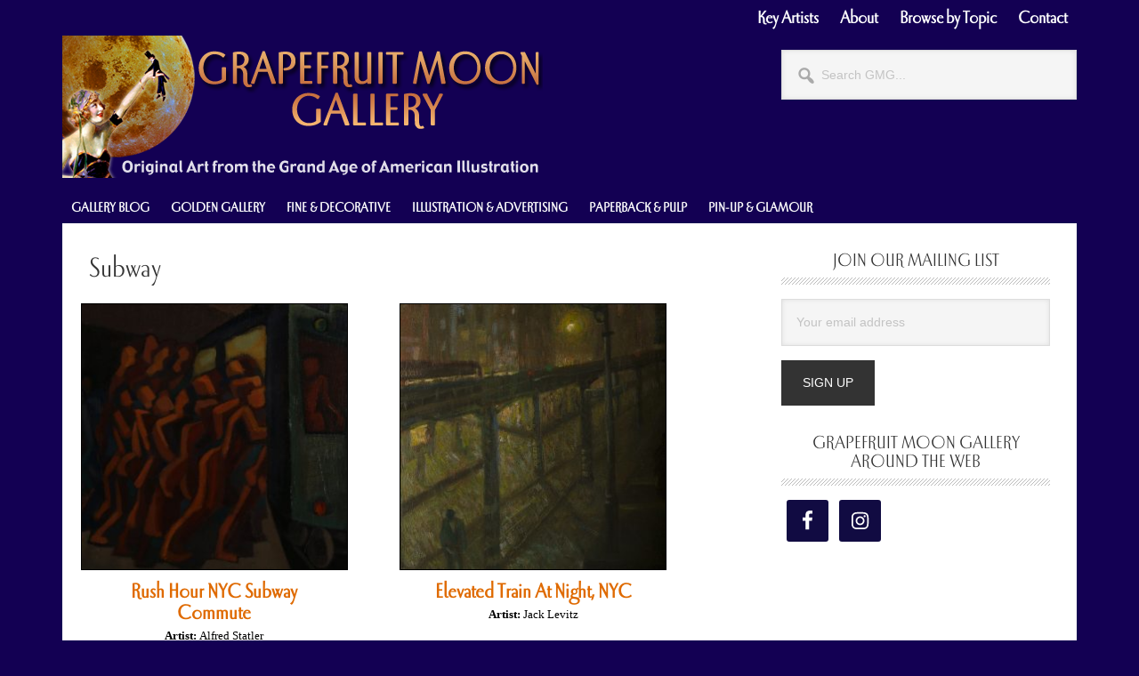

--- FILE ---
content_type: text/html; charset=UTF-8
request_url: https://grapefruitmoongallery.com/topic/subway
body_size: 19294
content:
<!DOCTYPE html>
<html lang="en-US">
<head >
<meta charset="UTF-8" />
<meta name="viewport" content="width=device-width, initial-scale=1" />
<meta name='robots' content='index, follow, max-image-preview:large, max-snippet:-1, max-video-preview:-1' />

	<!-- This site is optimized with the Yoast SEO Premium plugin v21.6 (Yoast SEO v26.8) - https://yoast.com/product/yoast-seo-premium-wordpress/ -->
	<title>Subway Archives &#8226; Grapefruit Moon Gallery</title>
	<link rel="canonical" href="https://grapefruitmoongallery.com/topic/subway" />
	<meta property="og:locale" content="en_US" />
	<meta property="og:type" content="article" />
	<meta property="og:title" content="Subway Archives" />
	<meta property="og:url" content="https://grapefruitmoongallery.com/topic/subway" />
	<meta property="og:site_name" content="Grapefruit Moon Gallery" />
	<meta name="twitter:card" content="summary_large_image" />
	<meta name="twitter:site" content="@gmgallery" />
	<script type="application/ld+json" class="yoast-schema-graph">{"@context":"https://schema.org","@graph":[{"@type":"CollectionPage","@id":"https://grapefruitmoongallery.com/topic/subway","url":"https://grapefruitmoongallery.com/topic/subway","name":"Subway Archives &#8226; Grapefruit Moon Gallery","isPartOf":{"@id":"https://grapefruitmoongallery.com/#website"},"primaryImageOfPage":{"@id":"https://grapefruitmoongallery.com/topic/subway#primaryimage"},"image":{"@id":"https://grapefruitmoongallery.com/topic/subway#primaryimage"},"thumbnailUrl":"https://grapefruitmoongallery.com/wp-content/uploads/2017/08/Statler_Rush_Hour-preview.jpg","breadcrumb":{"@id":"https://grapefruitmoongallery.com/topic/subway#breadcrumb"},"inLanguage":"en-US"},{"@type":"ImageObject","inLanguage":"en-US","@id":"https://grapefruitmoongallery.com/topic/subway#primaryimage","url":"https://grapefruitmoongallery.com/wp-content/uploads/2017/08/Statler_Rush_Hour-preview.jpg","contentUrl":"https://grapefruitmoongallery.com/wp-content/uploads/2017/08/Statler_Rush_Hour-preview.jpg","width":900,"height":900},{"@type":"BreadcrumbList","@id":"https://grapefruitmoongallery.com/topic/subway#breadcrumb","itemListElement":[{"@type":"ListItem","position":1,"name":"Home","item":"https://grapefruitmoongallery.com/"},{"@type":"ListItem","position":2,"name":"Subway"}]},{"@type":"WebSite","@id":"https://grapefruitmoongallery.com/#website","url":"https://grapefruitmoongallery.com/","name":"Grapefruit Moon Gallery","description":"Original Art from the Grand Age of American Illustration","publisher":{"@id":"https://grapefruitmoongallery.com/#organization"},"potentialAction":[{"@type":"SearchAction","target":{"@type":"EntryPoint","urlTemplate":"https://grapefruitmoongallery.com/?s={search_term_string}"},"query-input":{"@type":"PropertyValueSpecification","valueRequired":true,"valueName":"search_term_string"}}],"inLanguage":"en-US"},{"@type":"Organization","@id":"https://grapefruitmoongallery.com/#organization","name":"Grapefruit Moon Gallery","url":"https://grapefruitmoongallery.com/","logo":{"@type":"ImageObject","inLanguage":"en-US","@id":"https://grapefruitmoongallery.com/#/schema/logo/image/","url":"https://grapefruitmoongallery.com/wp-content/uploads/2019/05/email-header.png","contentUrl":"https://grapefruitmoongallery.com/wp-content/uploads/2019/05/email-header.png","width":455,"height":317,"caption":"Grapefruit Moon Gallery"},"image":{"@id":"https://grapefruitmoongallery.com/#/schema/logo/image/"},"sameAs":["http://facebook.com/grapefruitmoongallery","https://x.com/gmgallery","http://instagram.com/grapefruitmoongallery"]}]}</script>
	<!-- / Yoast SEO Premium plugin. -->


<link rel='dns-prefetch' href='//www.googletagmanager.com' />
<link rel='dns-prefetch' href='//fonts.googleapis.com' />
<link rel="alternate" type="application/rss+xml" title="Grapefruit Moon Gallery &raquo; Feed" href="https://grapefruitmoongallery.com/feed" />
<link rel="alternate" type="application/rss+xml" title="Grapefruit Moon Gallery &raquo; Comments Feed" href="https://grapefruitmoongallery.com/comments/feed" />
<link rel="alternate" type="application/rss+xml" title="Grapefruit Moon Gallery &raquo; Subway Tag Feed" href="https://grapefruitmoongallery.com/topic/subway/feed" />
		<!-- This site uses the Google Analytics by MonsterInsights plugin v9.11.1 - Using Analytics tracking - https://www.monsterinsights.com/ -->
							<script src="//www.googletagmanager.com/gtag/js?id=G-YJLHBDM5VW"  data-cfasync="false" data-wpfc-render="false" type="text/javascript" async></script>
			<script data-cfasync="false" data-wpfc-render="false" type="text/javascript">
				var mi_version = '9.11.1';
				var mi_track_user = true;
				var mi_no_track_reason = '';
								var MonsterInsightsDefaultLocations = {"page_location":"https:\/\/grapefruitmoongallery.com\/topic\/subway\/"};
								if ( typeof MonsterInsightsPrivacyGuardFilter === 'function' ) {
					var MonsterInsightsLocations = (typeof MonsterInsightsExcludeQuery === 'object') ? MonsterInsightsPrivacyGuardFilter( MonsterInsightsExcludeQuery ) : MonsterInsightsPrivacyGuardFilter( MonsterInsightsDefaultLocations );
				} else {
					var MonsterInsightsLocations = (typeof MonsterInsightsExcludeQuery === 'object') ? MonsterInsightsExcludeQuery : MonsterInsightsDefaultLocations;
				}

								var disableStrs = [
										'ga-disable-G-YJLHBDM5VW',
									];

				/* Function to detect opted out users */
				function __gtagTrackerIsOptedOut() {
					for (var index = 0; index < disableStrs.length; index++) {
						if (document.cookie.indexOf(disableStrs[index] + '=true') > -1) {
							return true;
						}
					}

					return false;
				}

				/* Disable tracking if the opt-out cookie exists. */
				if (__gtagTrackerIsOptedOut()) {
					for (var index = 0; index < disableStrs.length; index++) {
						window[disableStrs[index]] = true;
					}
				}

				/* Opt-out function */
				function __gtagTrackerOptout() {
					for (var index = 0; index < disableStrs.length; index++) {
						document.cookie = disableStrs[index] + '=true; expires=Thu, 31 Dec 2099 23:59:59 UTC; path=/';
						window[disableStrs[index]] = true;
					}
				}

				if ('undefined' === typeof gaOptout) {
					function gaOptout() {
						__gtagTrackerOptout();
					}
				}
								window.dataLayer = window.dataLayer || [];

				window.MonsterInsightsDualTracker = {
					helpers: {},
					trackers: {},
				};
				if (mi_track_user) {
					function __gtagDataLayer() {
						dataLayer.push(arguments);
					}

					function __gtagTracker(type, name, parameters) {
						if (!parameters) {
							parameters = {};
						}

						if (parameters.send_to) {
							__gtagDataLayer.apply(null, arguments);
							return;
						}

						if (type === 'event') {
														parameters.send_to = monsterinsights_frontend.v4_id;
							var hookName = name;
							if (typeof parameters['event_category'] !== 'undefined') {
								hookName = parameters['event_category'] + ':' + name;
							}

							if (typeof MonsterInsightsDualTracker.trackers[hookName] !== 'undefined') {
								MonsterInsightsDualTracker.trackers[hookName](parameters);
							} else {
								__gtagDataLayer('event', name, parameters);
							}
							
						} else {
							__gtagDataLayer.apply(null, arguments);
						}
					}

					__gtagTracker('js', new Date());
					__gtagTracker('set', {
						'developer_id.dZGIzZG': true,
											});
					if ( MonsterInsightsLocations.page_location ) {
						__gtagTracker('set', MonsterInsightsLocations);
					}
										__gtagTracker('config', 'G-YJLHBDM5VW', {"forceSSL":"true","link_attribution":"true"} );
										window.gtag = __gtagTracker;										(function () {
						/* https://developers.google.com/analytics/devguides/collection/analyticsjs/ */
						/* ga and __gaTracker compatibility shim. */
						var noopfn = function () {
							return null;
						};
						var newtracker = function () {
							return new Tracker();
						};
						var Tracker = function () {
							return null;
						};
						var p = Tracker.prototype;
						p.get = noopfn;
						p.set = noopfn;
						p.send = function () {
							var args = Array.prototype.slice.call(arguments);
							args.unshift('send');
							__gaTracker.apply(null, args);
						};
						var __gaTracker = function () {
							var len = arguments.length;
							if (len === 0) {
								return;
							}
							var f = arguments[len - 1];
							if (typeof f !== 'object' || f === null || typeof f.hitCallback !== 'function') {
								if ('send' === arguments[0]) {
									var hitConverted, hitObject = false, action;
									if ('event' === arguments[1]) {
										if ('undefined' !== typeof arguments[3]) {
											hitObject = {
												'eventAction': arguments[3],
												'eventCategory': arguments[2],
												'eventLabel': arguments[4],
												'value': arguments[5] ? arguments[5] : 1,
											}
										}
									}
									if ('pageview' === arguments[1]) {
										if ('undefined' !== typeof arguments[2]) {
											hitObject = {
												'eventAction': 'page_view',
												'page_path': arguments[2],
											}
										}
									}
									if (typeof arguments[2] === 'object') {
										hitObject = arguments[2];
									}
									if (typeof arguments[5] === 'object') {
										Object.assign(hitObject, arguments[5]);
									}
									if ('undefined' !== typeof arguments[1].hitType) {
										hitObject = arguments[1];
										if ('pageview' === hitObject.hitType) {
											hitObject.eventAction = 'page_view';
										}
									}
									if (hitObject) {
										action = 'timing' === arguments[1].hitType ? 'timing_complete' : hitObject.eventAction;
										hitConverted = mapArgs(hitObject);
										__gtagTracker('event', action, hitConverted);
									}
								}
								return;
							}

							function mapArgs(args) {
								var arg, hit = {};
								var gaMap = {
									'eventCategory': 'event_category',
									'eventAction': 'event_action',
									'eventLabel': 'event_label',
									'eventValue': 'event_value',
									'nonInteraction': 'non_interaction',
									'timingCategory': 'event_category',
									'timingVar': 'name',
									'timingValue': 'value',
									'timingLabel': 'event_label',
									'page': 'page_path',
									'location': 'page_location',
									'title': 'page_title',
									'referrer' : 'page_referrer',
								};
								for (arg in args) {
																		if (!(!args.hasOwnProperty(arg) || !gaMap.hasOwnProperty(arg))) {
										hit[gaMap[arg]] = args[arg];
									} else {
										hit[arg] = args[arg];
									}
								}
								return hit;
							}

							try {
								f.hitCallback();
							} catch (ex) {
							}
						};
						__gaTracker.create = newtracker;
						__gaTracker.getByName = newtracker;
						__gaTracker.getAll = function () {
							return [];
						};
						__gaTracker.remove = noopfn;
						__gaTracker.loaded = true;
						window['__gaTracker'] = __gaTracker;
					})();
									} else {
										console.log("");
					(function () {
						function __gtagTracker() {
							return null;
						}

						window['__gtagTracker'] = __gtagTracker;
						window['gtag'] = __gtagTracker;
					})();
									}
			</script>
							<!-- / Google Analytics by MonsterInsights -->
		<style id='wp-img-auto-sizes-contain-inline-css' type='text/css'>
img:is([sizes=auto i],[sizes^="auto," i]){contain-intrinsic-size:3000px 1500px}
/*# sourceURL=wp-img-auto-sizes-contain-inline-css */
</style>
<link rel='stylesheet' id='pt-cv-public-style-css' href='https://grapefruitmoongallery.com/wp-content/plugins/content-views-query-and-display-post-page/public/assets/css/cv.css?ver=4.2.1' type='text/css' media='all' />
<link rel='stylesheet' id='metro-pro-css' href='https://grapefruitmoongallery.com/wp-content/themes/metro-pro/style.css?ver=2.2.2' type='text/css' media='all' />
<style id='metro-pro-inline-css' type='text/css'>


		a,
		.entry-content a,
		.entry-title a:focus,
		.entry-title a:hover,
		.genesis-nav-menu > .right > a:focus,
		.genesis-nav-menu > .right > a:hover {
			color: #df6a00;
		}
		

		a.social-buttons:focus,
		a.social-buttons:hover,
		button:focus,
		button:hover,
		input:focus[type="button"],
		input:focus[type="reset"],
		input:focus[type="submit"],
		input:hover[type="button"],
		input:hover[type="reset"],
		input:hover[type="submit"],
		.archive-pagination li a:focus,
		.archive-pagination li a:hover,
		.archive-pagination li.active a,
		.button:focus,
		.button:hover,
		.content .entry-meta .entry-comments-link a,
		.entry-content .button:focus,
		.entry-content .button:hover,
		.genesis-nav-menu .current-menu-item > a,
		.genesis-nav-menu a:focus,
		.genesis-nav-menu a:hover,
		.nav-primary .sub-menu a:focus,
		.nav-primary .sub-menu a:hover,
		.nav-secondary .sub-menu a:focus,
		.nav-secondary .sub-menu a:hover,
		.sidebar .enews-widget input[type="submit"],
		.site-title a,
		.site-title a:focus,
		.site-title a:hover {
			background-color: #130053;
			color: #ffffff;
		}

		
/*# sourceURL=metro-pro-inline-css */
</style>
<style id='wp-emoji-styles-inline-css' type='text/css'>

	img.wp-smiley, img.emoji {
		display: inline !important;
		border: none !important;
		box-shadow: none !important;
		height: 1em !important;
		width: 1em !important;
		margin: 0 0.07em !important;
		vertical-align: -0.1em !important;
		background: none !important;
		padding: 0 !important;
	}
/*# sourceURL=wp-emoji-styles-inline-css */
</style>
<style id='wp-block-library-inline-css' type='text/css'>
:root{--wp-block-synced-color:#7a00df;--wp-block-synced-color--rgb:122,0,223;--wp-bound-block-color:var(--wp-block-synced-color);--wp-editor-canvas-background:#ddd;--wp-admin-theme-color:#007cba;--wp-admin-theme-color--rgb:0,124,186;--wp-admin-theme-color-darker-10:#006ba1;--wp-admin-theme-color-darker-10--rgb:0,107,160.5;--wp-admin-theme-color-darker-20:#005a87;--wp-admin-theme-color-darker-20--rgb:0,90,135;--wp-admin-border-width-focus:2px}@media (min-resolution:192dpi){:root{--wp-admin-border-width-focus:1.5px}}.wp-element-button{cursor:pointer}:root .has-very-light-gray-background-color{background-color:#eee}:root .has-very-dark-gray-background-color{background-color:#313131}:root .has-very-light-gray-color{color:#eee}:root .has-very-dark-gray-color{color:#313131}:root .has-vivid-green-cyan-to-vivid-cyan-blue-gradient-background{background:linear-gradient(135deg,#00d084,#0693e3)}:root .has-purple-crush-gradient-background{background:linear-gradient(135deg,#34e2e4,#4721fb 50%,#ab1dfe)}:root .has-hazy-dawn-gradient-background{background:linear-gradient(135deg,#faaca8,#dad0ec)}:root .has-subdued-olive-gradient-background{background:linear-gradient(135deg,#fafae1,#67a671)}:root .has-atomic-cream-gradient-background{background:linear-gradient(135deg,#fdd79a,#004a59)}:root .has-nightshade-gradient-background{background:linear-gradient(135deg,#330968,#31cdcf)}:root .has-midnight-gradient-background{background:linear-gradient(135deg,#020381,#2874fc)}:root{--wp--preset--font-size--normal:16px;--wp--preset--font-size--huge:42px}.has-regular-font-size{font-size:1em}.has-larger-font-size{font-size:2.625em}.has-normal-font-size{font-size:var(--wp--preset--font-size--normal)}.has-huge-font-size{font-size:var(--wp--preset--font-size--huge)}.has-text-align-center{text-align:center}.has-text-align-left{text-align:left}.has-text-align-right{text-align:right}.has-fit-text{white-space:nowrap!important}#end-resizable-editor-section{display:none}.aligncenter{clear:both}.items-justified-left{justify-content:flex-start}.items-justified-center{justify-content:center}.items-justified-right{justify-content:flex-end}.items-justified-space-between{justify-content:space-between}.screen-reader-text{border:0;clip-path:inset(50%);height:1px;margin:-1px;overflow:hidden;padding:0;position:absolute;width:1px;word-wrap:normal!important}.screen-reader-text:focus{background-color:#ddd;clip-path:none;color:#444;display:block;font-size:1em;height:auto;left:5px;line-height:normal;padding:15px 23px 14px;text-decoration:none;top:5px;width:auto;z-index:100000}html :where(.has-border-color){border-style:solid}html :where([style*=border-top-color]){border-top-style:solid}html :where([style*=border-right-color]){border-right-style:solid}html :where([style*=border-bottom-color]){border-bottom-style:solid}html :where([style*=border-left-color]){border-left-style:solid}html :where([style*=border-width]){border-style:solid}html :where([style*=border-top-width]){border-top-style:solid}html :where([style*=border-right-width]){border-right-style:solid}html :where([style*=border-bottom-width]){border-bottom-style:solid}html :where([style*=border-left-width]){border-left-style:solid}html :where(img[class*=wp-image-]){height:auto;max-width:100%}:where(figure){margin:0 0 1em}html :where(.is-position-sticky){--wp-admin--admin-bar--position-offset:var(--wp-admin--admin-bar--height,0px)}@media screen and (max-width:600px){html :where(.is-position-sticky){--wp-admin--admin-bar--position-offset:0px}}

/*# sourceURL=wp-block-library-inline-css */
</style><style id='global-styles-inline-css' type='text/css'>
:root{--wp--preset--aspect-ratio--square: 1;--wp--preset--aspect-ratio--4-3: 4/3;--wp--preset--aspect-ratio--3-4: 3/4;--wp--preset--aspect-ratio--3-2: 3/2;--wp--preset--aspect-ratio--2-3: 2/3;--wp--preset--aspect-ratio--16-9: 16/9;--wp--preset--aspect-ratio--9-16: 9/16;--wp--preset--color--black: #000000;--wp--preset--color--cyan-bluish-gray: #abb8c3;--wp--preset--color--white: #ffffff;--wp--preset--color--pale-pink: #f78da7;--wp--preset--color--vivid-red: #cf2e2e;--wp--preset--color--luminous-vivid-orange: #ff6900;--wp--preset--color--luminous-vivid-amber: #fcb900;--wp--preset--color--light-green-cyan: #7bdcb5;--wp--preset--color--vivid-green-cyan: #00d084;--wp--preset--color--pale-cyan-blue: #8ed1fc;--wp--preset--color--vivid-cyan-blue: #0693e3;--wp--preset--color--vivid-purple: #9b51e0;--wp--preset--gradient--vivid-cyan-blue-to-vivid-purple: linear-gradient(135deg,rgb(6,147,227) 0%,rgb(155,81,224) 100%);--wp--preset--gradient--light-green-cyan-to-vivid-green-cyan: linear-gradient(135deg,rgb(122,220,180) 0%,rgb(0,208,130) 100%);--wp--preset--gradient--luminous-vivid-amber-to-luminous-vivid-orange: linear-gradient(135deg,rgb(252,185,0) 0%,rgb(255,105,0) 100%);--wp--preset--gradient--luminous-vivid-orange-to-vivid-red: linear-gradient(135deg,rgb(255,105,0) 0%,rgb(207,46,46) 100%);--wp--preset--gradient--very-light-gray-to-cyan-bluish-gray: linear-gradient(135deg,rgb(238,238,238) 0%,rgb(169,184,195) 100%);--wp--preset--gradient--cool-to-warm-spectrum: linear-gradient(135deg,rgb(74,234,220) 0%,rgb(151,120,209) 20%,rgb(207,42,186) 40%,rgb(238,44,130) 60%,rgb(251,105,98) 80%,rgb(254,248,76) 100%);--wp--preset--gradient--blush-light-purple: linear-gradient(135deg,rgb(255,206,236) 0%,rgb(152,150,240) 100%);--wp--preset--gradient--blush-bordeaux: linear-gradient(135deg,rgb(254,205,165) 0%,rgb(254,45,45) 50%,rgb(107,0,62) 100%);--wp--preset--gradient--luminous-dusk: linear-gradient(135deg,rgb(255,203,112) 0%,rgb(199,81,192) 50%,rgb(65,88,208) 100%);--wp--preset--gradient--pale-ocean: linear-gradient(135deg,rgb(255,245,203) 0%,rgb(182,227,212) 50%,rgb(51,167,181) 100%);--wp--preset--gradient--electric-grass: linear-gradient(135deg,rgb(202,248,128) 0%,rgb(113,206,126) 100%);--wp--preset--gradient--midnight: linear-gradient(135deg,rgb(2,3,129) 0%,rgb(40,116,252) 100%);--wp--preset--font-size--small: 13px;--wp--preset--font-size--medium: 20px;--wp--preset--font-size--large: 36px;--wp--preset--font-size--x-large: 42px;--wp--preset--spacing--20: 0.44rem;--wp--preset--spacing--30: 0.67rem;--wp--preset--spacing--40: 1rem;--wp--preset--spacing--50: 1.5rem;--wp--preset--spacing--60: 2.25rem;--wp--preset--spacing--70: 3.38rem;--wp--preset--spacing--80: 5.06rem;--wp--preset--shadow--natural: 6px 6px 9px rgba(0, 0, 0, 0.2);--wp--preset--shadow--deep: 12px 12px 50px rgba(0, 0, 0, 0.4);--wp--preset--shadow--sharp: 6px 6px 0px rgba(0, 0, 0, 0.2);--wp--preset--shadow--outlined: 6px 6px 0px -3px rgb(255, 255, 255), 6px 6px rgb(0, 0, 0);--wp--preset--shadow--crisp: 6px 6px 0px rgb(0, 0, 0);}:where(.is-layout-flex){gap: 0.5em;}:where(.is-layout-grid){gap: 0.5em;}body .is-layout-flex{display: flex;}.is-layout-flex{flex-wrap: wrap;align-items: center;}.is-layout-flex > :is(*, div){margin: 0;}body .is-layout-grid{display: grid;}.is-layout-grid > :is(*, div){margin: 0;}:where(.wp-block-columns.is-layout-flex){gap: 2em;}:where(.wp-block-columns.is-layout-grid){gap: 2em;}:where(.wp-block-post-template.is-layout-flex){gap: 1.25em;}:where(.wp-block-post-template.is-layout-grid){gap: 1.25em;}.has-black-color{color: var(--wp--preset--color--black) !important;}.has-cyan-bluish-gray-color{color: var(--wp--preset--color--cyan-bluish-gray) !important;}.has-white-color{color: var(--wp--preset--color--white) !important;}.has-pale-pink-color{color: var(--wp--preset--color--pale-pink) !important;}.has-vivid-red-color{color: var(--wp--preset--color--vivid-red) !important;}.has-luminous-vivid-orange-color{color: var(--wp--preset--color--luminous-vivid-orange) !important;}.has-luminous-vivid-amber-color{color: var(--wp--preset--color--luminous-vivid-amber) !important;}.has-light-green-cyan-color{color: var(--wp--preset--color--light-green-cyan) !important;}.has-vivid-green-cyan-color{color: var(--wp--preset--color--vivid-green-cyan) !important;}.has-pale-cyan-blue-color{color: var(--wp--preset--color--pale-cyan-blue) !important;}.has-vivid-cyan-blue-color{color: var(--wp--preset--color--vivid-cyan-blue) !important;}.has-vivid-purple-color{color: var(--wp--preset--color--vivid-purple) !important;}.has-black-background-color{background-color: var(--wp--preset--color--black) !important;}.has-cyan-bluish-gray-background-color{background-color: var(--wp--preset--color--cyan-bluish-gray) !important;}.has-white-background-color{background-color: var(--wp--preset--color--white) !important;}.has-pale-pink-background-color{background-color: var(--wp--preset--color--pale-pink) !important;}.has-vivid-red-background-color{background-color: var(--wp--preset--color--vivid-red) !important;}.has-luminous-vivid-orange-background-color{background-color: var(--wp--preset--color--luminous-vivid-orange) !important;}.has-luminous-vivid-amber-background-color{background-color: var(--wp--preset--color--luminous-vivid-amber) !important;}.has-light-green-cyan-background-color{background-color: var(--wp--preset--color--light-green-cyan) !important;}.has-vivid-green-cyan-background-color{background-color: var(--wp--preset--color--vivid-green-cyan) !important;}.has-pale-cyan-blue-background-color{background-color: var(--wp--preset--color--pale-cyan-blue) !important;}.has-vivid-cyan-blue-background-color{background-color: var(--wp--preset--color--vivid-cyan-blue) !important;}.has-vivid-purple-background-color{background-color: var(--wp--preset--color--vivid-purple) !important;}.has-black-border-color{border-color: var(--wp--preset--color--black) !important;}.has-cyan-bluish-gray-border-color{border-color: var(--wp--preset--color--cyan-bluish-gray) !important;}.has-white-border-color{border-color: var(--wp--preset--color--white) !important;}.has-pale-pink-border-color{border-color: var(--wp--preset--color--pale-pink) !important;}.has-vivid-red-border-color{border-color: var(--wp--preset--color--vivid-red) !important;}.has-luminous-vivid-orange-border-color{border-color: var(--wp--preset--color--luminous-vivid-orange) !important;}.has-luminous-vivid-amber-border-color{border-color: var(--wp--preset--color--luminous-vivid-amber) !important;}.has-light-green-cyan-border-color{border-color: var(--wp--preset--color--light-green-cyan) !important;}.has-vivid-green-cyan-border-color{border-color: var(--wp--preset--color--vivid-green-cyan) !important;}.has-pale-cyan-blue-border-color{border-color: var(--wp--preset--color--pale-cyan-blue) !important;}.has-vivid-cyan-blue-border-color{border-color: var(--wp--preset--color--vivid-cyan-blue) !important;}.has-vivid-purple-border-color{border-color: var(--wp--preset--color--vivid-purple) !important;}.has-vivid-cyan-blue-to-vivid-purple-gradient-background{background: var(--wp--preset--gradient--vivid-cyan-blue-to-vivid-purple) !important;}.has-light-green-cyan-to-vivid-green-cyan-gradient-background{background: var(--wp--preset--gradient--light-green-cyan-to-vivid-green-cyan) !important;}.has-luminous-vivid-amber-to-luminous-vivid-orange-gradient-background{background: var(--wp--preset--gradient--luminous-vivid-amber-to-luminous-vivid-orange) !important;}.has-luminous-vivid-orange-to-vivid-red-gradient-background{background: var(--wp--preset--gradient--luminous-vivid-orange-to-vivid-red) !important;}.has-very-light-gray-to-cyan-bluish-gray-gradient-background{background: var(--wp--preset--gradient--very-light-gray-to-cyan-bluish-gray) !important;}.has-cool-to-warm-spectrum-gradient-background{background: var(--wp--preset--gradient--cool-to-warm-spectrum) !important;}.has-blush-light-purple-gradient-background{background: var(--wp--preset--gradient--blush-light-purple) !important;}.has-blush-bordeaux-gradient-background{background: var(--wp--preset--gradient--blush-bordeaux) !important;}.has-luminous-dusk-gradient-background{background: var(--wp--preset--gradient--luminous-dusk) !important;}.has-pale-ocean-gradient-background{background: var(--wp--preset--gradient--pale-ocean) !important;}.has-electric-grass-gradient-background{background: var(--wp--preset--gradient--electric-grass) !important;}.has-midnight-gradient-background{background: var(--wp--preset--gradient--midnight) !important;}.has-small-font-size{font-size: var(--wp--preset--font-size--small) !important;}.has-medium-font-size{font-size: var(--wp--preset--font-size--medium) !important;}.has-large-font-size{font-size: var(--wp--preset--font-size--large) !important;}.has-x-large-font-size{font-size: var(--wp--preset--font-size--x-large) !important;}
/*# sourceURL=global-styles-inline-css */
</style>

<style id='classic-theme-styles-inline-css' type='text/css'>
/*! This file is auto-generated */
.wp-block-button__link{color:#fff;background-color:#32373c;border-radius:9999px;box-shadow:none;text-decoration:none;padding:calc(.667em + 2px) calc(1.333em + 2px);font-size:1.125em}.wp-block-file__button{background:#32373c;color:#fff;text-decoration:none}
/*# sourceURL=/wp-includes/css/classic-themes.min.css */
</style>
<link rel='stylesheet' id='contact-form-7-css' href='https://grapefruitmoongallery.com/wp-content/plugins/contact-form-7/includes/css/styles.css?ver=6.1.4' type='text/css' media='all' />
<link rel='stylesheet' id='responsive-lightbox-swipebox-css' href='https://grapefruitmoongallery.com/wp-content/plugins/responsive-lightbox/assets/swipebox/swipebox.min.css?ver=1.5.2' type='text/css' media='all' />
<link rel='stylesheet' id='super-rss-reader-css' href='https://grapefruitmoongallery.com/wp-content/plugins/super-rss-reader/public/css/style.min.css?ver=5.4' type='text/css' media='all' />
<link rel='stylesheet' id='widgetopts-styles-css' href='https://grapefruitmoongallery.com/wp-content/plugins/widget-options/assets/css/widget-options.css?ver=4.1.3' type='text/css' media='all' />
<link rel='stylesheet' id='wp-show-posts-css' href='https://grapefruitmoongallery.com/wp-content/plugins/wp-show-posts/css/wp-show-posts-min.css?ver=1.1.6' type='text/css' media='all' />
<link rel='stylesheet' id='dashicons-css' href='https://grapefruitmoongallery.com/wp-includes/css/dashicons.min.css?ver=08854ca2536a0fb670b677d416f1c169' type='text/css' media='all' />
<link rel='stylesheet' id='google-font-css' href='//fonts.googleapis.com/css?family=Oswald%3A400&#038;ver=2.2.2' type='text/css' media='all' />
<link rel='stylesheet' id='f2-tumblr-widget-widget-styles-css' href='https://grapefruitmoongallery.com/wp-content/plugins/f2-tumblr-widget/css/widget.css?ver=08854ca2536a0fb670b677d416f1c169' type='text/css' media='all' />
<link rel='stylesheet' id='f2-tumblr-widget-custom-style-f2-tumblr-widget-1-css' href='https://grapefruitmoongallery.com/wp-admin/admin-ajax.php?action=f2_tumblr_dynamic_css&#038;ver=08854ca2536a0fb670b677d416f1c169' type='text/css' media='all' />
<link rel='stylesheet' id='simple-social-icons-font-css' href='https://grapefruitmoongallery.com/wp-content/plugins/simple-social-icons/css/style.css?ver=4.0.0' type='text/css' media='all' />
<script type="text/javascript" src="https://grapefruitmoongallery.com/wp-content/plugins/google-analytics-for-wordpress/assets/js/frontend-gtag.min.js?ver=9.11.1" id="monsterinsights-frontend-script-js" async="async" data-wp-strategy="async"></script>
<script data-cfasync="false" data-wpfc-render="false" type="text/javascript" id='monsterinsights-frontend-script-js-extra'>/* <![CDATA[ */
var monsterinsights_frontend = {"js_events_tracking":"true","download_extensions":"doc,pdf,ppt,zip,xls,docx,pptx,xlsx","inbound_paths":"[{\"path\":\"\\\/go\\\/\",\"label\":\"affiliate\"},{\"path\":\"\\\/recommend\\\/\",\"label\":\"affiliate\"}]","home_url":"https:\/\/grapefruitmoongallery.com","hash_tracking":"false","v4_id":"G-YJLHBDM5VW"};/* ]]> */
</script>
<script type="text/javascript" src="https://grapefruitmoongallery.com/wp-includes/js/jquery/jquery.min.js?ver=3.7.1" id="jquery-core-js"></script>
<script type="text/javascript" src="https://grapefruitmoongallery.com/wp-includes/js/jquery/jquery-migrate.min.js?ver=3.4.1" id="jquery-migrate-js"></script>
<script type="text/javascript" src="https://grapefruitmoongallery.com/wp-content/plugins/responsive-lightbox/assets/dompurify/purify.min.js?ver=3.3.1" id="dompurify-js"></script>
<script type="text/javascript" id="responsive-lightbox-sanitizer-js-before">
/* <![CDATA[ */
window.RLG = window.RLG || {}; window.RLG.sanitizeAllowedHosts = ["youtube.com","www.youtube.com","youtu.be","vimeo.com","player.vimeo.com"];
//# sourceURL=responsive-lightbox-sanitizer-js-before
/* ]]> */
</script>
<script type="text/javascript" src="https://grapefruitmoongallery.com/wp-content/plugins/responsive-lightbox/js/sanitizer.js?ver=2.6.1" id="responsive-lightbox-sanitizer-js"></script>
<script type="text/javascript" src="https://grapefruitmoongallery.com/wp-content/plugins/responsive-lightbox/assets/swipebox/jquery.swipebox.min.js?ver=1.5.2" id="responsive-lightbox-swipebox-js"></script>
<script type="text/javascript" src="https://grapefruitmoongallery.com/wp-includes/js/underscore.min.js?ver=1.13.7" id="underscore-js"></script>
<script type="text/javascript" src="https://grapefruitmoongallery.com/wp-content/plugins/responsive-lightbox/assets/infinitescroll/infinite-scroll.pkgd.min.js?ver=4.0.1" id="responsive-lightbox-infinite-scroll-js"></script>
<script type="text/javascript" id="responsive-lightbox-js-before">
/* <![CDATA[ */
var rlArgs = {"script":"swipebox","selector":"lightbox","customEvents":"","activeGalleries":true,"animation":true,"hideCloseButtonOnMobile":false,"removeBarsOnMobile":false,"hideBars":false,"hideBarsDelay":5000,"videoMaxWidth":1080,"useSVG":false,"loopAtEnd":true,"woocommerce_gallery":false,"ajaxurl":"https:\/\/grapefruitmoongallery.com\/wp-admin\/admin-ajax.php","nonce":"20d05f2d98","preview":false,"postId":51240,"scriptExtension":false};

//# sourceURL=responsive-lightbox-js-before
/* ]]> */
</script>
<script type="text/javascript" src="https://grapefruitmoongallery.com/wp-content/plugins/responsive-lightbox/js/front.js?ver=2.6.1" id="responsive-lightbox-js"></script>
<script type="text/javascript" src="https://grapefruitmoongallery.com/wp-content/plugins/super-rss-reader/public/js/jquery.easy-ticker.min.js?ver=5.4" id="jquery-easy-ticker-js"></script>
<script type="text/javascript" src="https://grapefruitmoongallery.com/wp-content/plugins/super-rss-reader/public/js/script.min.js?ver=5.4" id="super-rss-reader-js"></script>

<!-- Google tag (gtag.js) snippet added by Site Kit -->
<!-- Google Analytics snippet added by Site Kit -->
<script type="text/javascript" src="https://www.googletagmanager.com/gtag/js?id=GT-NS9Q2VX" id="google_gtagjs-js" async></script>
<script type="text/javascript" id="google_gtagjs-js-after">
/* <![CDATA[ */
window.dataLayer = window.dataLayer || [];function gtag(){dataLayer.push(arguments);}
gtag("set","linker",{"domains":["grapefruitmoongallery.com"]});
gtag("js", new Date());
gtag("set", "developer_id.dZTNiMT", true);
gtag("config", "GT-NS9Q2VX");
//# sourceURL=google_gtagjs-js-after
/* ]]> */
</script>
<link rel="https://api.w.org/" href="https://grapefruitmoongallery.com/wp-json/" /><link rel="alternate" title="JSON" type="application/json" href="https://grapefruitmoongallery.com/wp-json/wp/v2/tags/1895" /><link rel="EditURI" type="application/rsd+xml" title="RSD" href="https://grapefruitmoongallery.com/xmlrpc.php?rsd" />

<!-- AN v8.3.0 -->
<meta name="generator" content="Site Kit by Google 1.170.0" /><link href="https://fonts.googleapis.com/css?family=Source+Sans+Pro&display=swap" rel="stylesheet">
<link href="https://fonts.googleapis.com/css?family=Dancing+Script&display=swap" rel="stylesheet">
<script src='https://www.google.com/recaptcha/api.js'></script>
<meta name="google-site-verification" content="1Rl6bxRDfPfY-Qnr149JUYyzXgg5iKSYrmYH7ntU6Ww" />

<!-- Google tag (gtag.js) -->
<script async src="https://www.googletagmanager.com/gtag/js?id=G-5BT7N5GD9L"></script>
<script>
  window.dataLayer = window.dataLayer || [];
  function gtag(){dataLayer.push(arguments);}
  gtag('js', new Date());

  gtag('config', 'G-5BT7N5GD9L');
</script><style type="text/css">.site-title a { background: url(https://grapefruitmoongallery.com/wp-content/uploads/2019/11/cropped-gmg-new-logo-for-metro4a.png) no-repeat !important; }</style>
<style type="text/css" id="custom-background-css">
body.custom-background { background-color: #130053; }
</style>
	<link rel="icon" href="https://grapefruitmoongallery.com/wp-content/uploads/2016/05/cropped-MOBILE-HEADER-512-32x32.png" sizes="32x32" />
<link rel="icon" href="https://grapefruitmoongallery.com/wp-content/uploads/2016/05/cropped-MOBILE-HEADER-512-192x192.png" sizes="192x192" />
<link rel="apple-touch-icon" href="https://grapefruitmoongallery.com/wp-content/uploads/2016/05/cropped-MOBILE-HEADER-512-180x180.png" />
<meta name="msapplication-TileImage" content="https://grapefruitmoongallery.com/wp-content/uploads/2016/05/cropped-MOBILE-HEADER-512-270x270.png" />
		<style type="text/css" id="wp-custom-css">
			

/*
Welcome to Custom CSS! */

/* Headlines (Luna font) */
@font-face {
  font-family: "LunaITC-Regular";
  src: url("/fonts/lunaitc1.eot"); /* IE9 Compat Modes */
  src: url("/fonts/lunaitc1.eot?#iefix") format("embedded-opentype"), /* IE6-IE8 */
    url("/fonts/lunaitc1.otf") format("opentype"), /* Open Type Font */
    url("/fonts/lunaitc1.svg") format("svg"), /* Legacy iOS */
    url("/fonts/lunaitc1.ttf") format("truetype"), /* Safari, Android, iOS */
    url("/fonts/lunaitc1.woff") format("woff"), /* Modern Browsers */
    url("/fonts/lunaitc1.woff2") format("woff2"); /* Modern Browsers */
  font-weight: normal;
  font-style: normal;
}

h1,
h2,
h3,
h3.widgettitle,
h4,
h4.widgettitle,
h5,
h6 {
 font-family: "LunaITC-Regular" !important;
}

h1 {font-size:2em !important;}

h2 {font-size:1.3em !important;}

h3 {font-size:1.4em !important;}

h4.contactwidget {font-size:1.3em !important; }

h4.contactwidget a {text-decoration:none !important; color:#000;}

/* Hide Google Recaptcha badge  */
.grecaptcha-badge { 
    visibility: hidden;
}

/* Format header image  */

.header-image .site-title a {
    background-color: transparent;
    background-size: contain !important;
    max-width: 100%;
    min-height: 160px;
	padding: 0;}
	
	div.header-widget-area {width: 300px;}

@media only screen and (min-width: 1000px) {

.header-image .site-title a {
	background-color: transparent;
	background-size: contain !important;
	max-width: 560px;
	min-height: 160px;
	padding: 0;
}

}


/* Format header   */

header.site-header div.wrap {background: #130053;}

div.site-container-wrap {margin-top:0px !important; padding-top:0px !important;
	padding-left:0px !important;padding-right:0px !important;}

/* Repair main content area losing wrap padding due to selector above   */

@media only screen and (min-width: 1000px) {
body.single main#genesis-content {margin-left:10px;padding-right:10px; margin-right:10px; }


body.page main#genesis-content {margin-left:50px;padding-right:0px;}

body.metro-pro-home main#genesis-content {padding-left:10px;padding-right:10px;}
}

div.archive-description {margin-left:30px;margin-right:30px;}

aside.sidebar{padding-right:30px;}


/* Format site title/logo width and font  

p.site-title {font-family: 'LunaITC-Regular' !important; font-size: 2.2em !important; text-transform: capitalize; width:540px !important;	height:160px;
}*/

@media only screen and (min-width: 1000px) {

.header-image .site-title a {
		width:540px !important; height:160px !important;
	}

}

@media only screen and (max-width: 480px) {

.header-image .site-title a {
		width:480px !important;
	}

}

@media only screen and (max-width: 320px) {

	div.title-area p.site-title a,
	
	.header-image .site-title a {
		width:320px !important;
	}
	}

/* Post/Page image borders   */
	
img.alignright, img.aligncenter, img.alignleft, img.alignnone, img.size-full, img.size-large, img.old-image {
border:1px solid #000000 !important;
}

img.noborder {
border:0px !important;
}


/* Format Footer widget area   */

div#genesis-footer-widgets div.wrap {background-color:#fff !important;}

h.widget-title {
	background: url(images/lines.png) bottom repeat-x !important;}

/* Format under artwork meta   */

footer p.entry-meta { font-family: 'LunaITC-Regular' !important; color:#130053; font-size:1.2em; text-transform:capitalize; padding-top:20px;}

/* FORMAT NAVIGATION  */

.wrap	{background-color:#130053; }

.nav-primary a {
    font-family: 'LunaITC-Regular' !important;
    font-weight: bold;
	font-size: 1.1em;
}

.nav-primary a:hover {color:#150066; background-color: #feb500;}

ul#menu-grapefruit-top-of-page li, li.menu-item {
    font-family: 'LunaITC-Regular' !important;
    font-weight: bold; 
}


ul#menu-grapefruit-top-of-page li a:hover {color:#150066; background-color: #feb500;}

ul#menu-grapefruit-top-of-page li a {
	font-size: 20px !important;
}

.nav-secondary {background-color:#130053;}

/* Format navigation background on category and posts so it shows white on the selected category  */

.genesis-nav-menu .current-menu-item a {color:#150066; background-color: #fff !important;}



li.current-post-ancestor a {color:#150066  !important; background-color: #fff !important;}

 .menu-item a {padding:10px !important;}

/* prev/next links on archive pages */
div.pagination-previous a {font-family: "LunaITC-Regular" !important;padding-left:20px; text-decoration:none; font-size:1em;}
div.pagination-next a {font-family: "LunaITC-Regular" !important; padding-right:20px; text-decoration:none; font-size:1em;}

/* contact form */
body.archive div.contactform {width:80%; margin-left:30px;}

/* Recent Posts Home Middle */

#recent-posts-4 li a {text-decoration: none; display: inline; }


/* BREADCRUMBS TEMPORARILY DISABLED Remove breadcrumb text decoration & add Luna 
*/
a.breadcrumb-link {text-decoration:none !important; font-family: 'LunaITC-Regular' !important; font-size:2.3em !important; line-height:1.1em; display:none !important;}

div.breadcrumb {font-family: 'LunaITC-Regular' !important;font-size:2.3em !important; display:none !important;}

/* Remove border on buy now button 
*/
div.buynow input, div.buynow img, div.buynow img a  {border:0px !important; 	display: block;
	margin: 0 auto 12px; background-color:#ffffff; border-color:#ffffff !important;}


/* Format Archive description  */

div.archive-description {
    background-color: #fff;
	font-size: 1em;
    margin-bottom: 20px;
    overflow: hidden;
	padding: 0;}

body.page div.archive-title {display:none;}

/* Format Archive headline links  */

h2 a.entry-title-link {font-size:0.9em;color:#df6a00;}

h2.entry-title a:hover {color:#000000;}
	
h2.entry-title { line-height:0.9em !important;}

/* Format artwork details on archive pages  */

body.archive div.archive-details p {display:inline !important;  font-size:0.8em; color:#000000 !important;  }

div.archive-details span.archive-field-name {font-weight:bold !important;color:#000000 !important; }

div.archive-details span.archive-field-value, div.archive-details span.archive-field-value a {font-weight:normal !important;color:#000000 !important;  }


div.archive-details {line-height:12px;
}

table, tr, td {border:none !important;}

h2.entry-title {margin-bottom:5px; line-height:1em;}

td.field_value a {text-decoration:none;}

span.strike {text-decoration:line-through;  color:#ff0000;}

/* Remove entry-separating  horizontal bar on archive pages  */

.entry {background:none; margin-bottom:0px}


/* Remove excerpt on archive pages  
}*/

.search-results p {display:none;}

p.artwork-details {display:inline;}


body.archive p.entry-meta {display:none;}


body.archive article.post p {display:none;}



body.blog p {display:none;}


body.search p.site-title {display:inline;}

body.blog p.site-title {display:inline;}




body.blog p.artwork-details {display:inline;}

div.contactform p, div.footer-widget-area p {display:inline;}

/* Center thumbnails & artwork name on archive pages  */

img.entry-image {
	display: block;
	margin: 0 auto;
}

img.entry-image,
.aligncenter {
	display: block;
	margin: 0 auto 12px;

}

h2.entry-title { 
line-height:1.1em;
width:250px; 
}


/* main body and paragraph font face and sizing  */
body {font-family: Palatino, "Palatino Linotype", "Palatino LT STD", "Book Antiqua", Georgia, serif !important;
	color: #111;
}

p	{
	font-size: 1em;
	font-weight: 300;
line-height: 1.425;
}


/* remove footer below site main content area and above nigelparry.net site credit */
footer.site-footer {display:none;}


/* change content column width on single pages and posts */

@media only screen and (max-width: 320px) {
body.single main#genesis-content.content  {margin-left: 5px !important; margin-right: 5px !important;  padding-left: 5px !important; padding-right: 5px !important;  }

table.details{width:300px !important;}
}
	
	@media only screen and (min-width: 1000px) {

body.single main#genesis-content.content, body.page main#genesis-content.content  {width:420px; margin-left: 10%; }
body.home main#genesis-content.content  {width:60%; margin-left: 33px;padding-right: 0px;}
body.page-id-10389 main#genesis-content.content {width:60%; margin-left: 33px;}
}
@media only screen and (max-width: 320px) {
#genesis-content.content  {width:320px !important; margin-left: 5% !important; margin-right: 5% !important;  
}}


/* remove underlines on Key Artists index page. */
body.page-id-9982 {text-decoration:none;}

/* remove strange 40 pixel margin from captions on posts and pages and other caption tweaks */
figure.wp-caption {margin:0px; }

.wp-caption-text, td .text10, .old-caption {padding-top:10px;font-size:0.9em;  line-height:1.1em; 
	text-align:left;margin-bottom:25px; font-family: Palatino, "Palatino Linotype", "Palatino LT STD", "Book Antiqua", Georgia, serif, sans-serif; color:#130053;
}


body.archive #featured-post-5  {width:300px !important;}


/* typography of the custom fields/listing details in single posts */
table.details {font-size:0.9em;}

table.details td.field_name {font-weight:bold; float:right !important;padding-right:20px;}

table {line-height:1.4em;}

/* Adjustments to homepage widget featured areas */
body.home #featured-post-2 a, #featured-post-3 a, #featured-post-4 a, #featured-post-6 a {text-decoration:none; font-size:1.3em;}

#featured-post-5 a {text-decoration:none; font-size:1.1em;}

#featured-post-5 .one-half {width:100% !important;}

/* Adjustments to footer eBay wigdet */

section#text-37.widget.widget_text
 {margin:0px !important;padding:0px !important;}

#an-page-top-prev, #an-page-top-next, #an-page-bot-prev, #an-page-bot-next {font-size:1em !important; font-weight:bold !important;}

div#an-item-wrap{font-family: "LunaITC-Regular" !important; text-decoration:none; font-size:1.4em; line-height: 1.2em !important;}

div.an-price, div.an-amount, div.an-ends, div.an-ends, div.an-view {font-family: Palatino, "Palatino Linotype", "Palatino LT STD", "Book Antiqua", Georgia, serif !important; text-decoration:none; font-size:0.6em; line-height: 1.7em !important;}

/* Adjustments to sidebar recent widget */

#featured-post-5 {}


/*---------- Video Embeds ---------*/
  
.video-container { 
  position: relative; 
  padding-bottom: 56.25%; 
  height: 0; 
  overflow: hidden;
  max-width: 700px;
  margin: 0 auto;
}
  
.video-container iframe, .video-container object, .video-container embed, .video-container video { 
  position: absolute; 
  top: 0; 
  left: 0; 
  right: 0;
  width: 100%;
  height: 100%;
}


/*---------- Format Recent Additions  ---------*/
section.featured-content h2 a {text-decoration:none;}

/*-------
img.entry-image {
	display: block;
	margin: 0 auto;
}------*/

/*-------
End of project spacing fixes
}------*/


body.page main#genesis-content {margin-left:10px;margin-right:10px;}


@media only screen and (max-width: 480px) {div.home-top, div.home-bottom {width:95%;}}

article.page {margin-right:10px;margin-left:0px;padding-left:10px;}



article.post.post-type-post {margin-right:10px;margin-left:10px;}

div.contactform {margin-right:10px;margin-left:10px;}

@media only screen and (max-width: 480px) {

aside.sidebar-primary {
	padding-left: 10%;padding-right: 10%;}

article.post {margin-right:10px;margin-left:10px;}}

/*---------- Remove underline on eBay widget artwork title  ---------*/
h4.nodecoration {text-decoration:none;}

/*---------- Share button spacing & styling  ---------*/
div.ssba {margin-bottom:40px;}

span.ssba-share-text { font-family: "LunaITC-Regular" !important; text-transform:uppercase;}

div.display-posts-listing a.title,
div.display-posts-listing a.date  {font-family: "LunaITC-Regular" !important; font-size:1.2em; font-weight: bold; text-decoration:none; 
}
 


/*---------- HIDE BUY NOW BUTTONS ON ARTWORK PAGES  ---------*/

div.buynow {display:none;}		</style>
		</head>
<body class="archive tag tag-subway tag-1895 custom-background wp-theme-genesis wp-child-theme-metro-pro custom-header header-image content-sidebar genesis-breadcrumbs-hidden genesis-footer-widgets-hidden"><div class="site-container"><ul class="genesis-skip-link"><li><a href="#genesis-nav-primary" class="screen-reader-shortcut"> Skip to primary navigation</a></li><li><a href="#genesis-content" class="screen-reader-shortcut"> Skip to main content</a></li><li><a href="#genesis-sidebar-primary" class="screen-reader-shortcut"> Skip to primary sidebar</a></li></ul><nav class="nav-secondary" aria-label="Secondary"><div class="wrap"><ul id="menu-grapefruit-top-of-page" class="menu genesis-nav-menu menu-secondary js-superfish"><li id="menu-item-99468" class="menu-item menu-item-type-post_type menu-item-object-page menu-item-has-children menu-item-99468"><a href="https://grapefruitmoongallery.com/artists"><span >Key Artists</span></a>
<ul class="sub-menu">
	<li id="menu-item-99469" class="menu-item menu-item-type-post_type menu-item-object-page menu-item-99469"><a href="https://grapefruitmoongallery.com/artists/rolf-armstrong"><span >Rolf Armstrong</span></a></li>
	<li id="menu-item-99470" class="menu-item menu-item-type-post_type menu-item-object-page menu-item-99470"><a href="https://grapefruitmoongallery.com/artists/mahlon-blaine"><span >Mahlon Blaine</span></a></li>
	<li id="menu-item-99471" class="menu-item menu-item-type-post_type menu-item-object-page menu-item-99471"><a href="https://grapefruitmoongallery.com/artists/henry-clive"><span >Henry Clive</span></a></li>
	<li id="menu-item-99472" class="menu-item menu-item-type-post_type menu-item-object-page menu-item-99472"><a href="https://grapefruitmoongallery.com/artists/gil-elvgren"><span >Gil Elvgren</span></a></li>
	<li id="menu-item-99473" class="menu-item menu-item-type-post_type menu-item-object-page menu-item-99473"><a href="https://grapefruitmoongallery.com/artists/cardwell-higgins"><span >Cardwell Higgins</span></a></li>
	<li id="menu-item-99474" class="menu-item menu-item-type-post_type menu-item-object-page menu-item-99474"><a href="https://grapefruitmoongallery.com/artists/earl-moran-3"><span >Earl Moran</span></a></li>
	<li id="menu-item-99475" class="menu-item menu-item-type-post_type menu-item-object-page menu-item-99475"><a href="https://grapefruitmoongallery.com/artists/charles-sheldon"><span >Charles Gates Sheldon</span></a></li>
	<li id="menu-item-99476" class="menu-item menu-item-type-post_type menu-item-object-page menu-item-99476"><a href="https://grapefruitmoongallery.com/artists/arthur-prince-spear"><span >Arthur Prince Spear</span></a></li>
	<li id="menu-item-99477" class="menu-item menu-item-type-post_type menu-item-object-page menu-item-99477"><a href="https://grapefruitmoongallery.com/artists/bunny-yeager"><span >Bunny Yeager</span></a></li>
</ul>
</li>
<li id="menu-item-41871" class="menu-item menu-item-type-post_type menu-item-object-page menu-item-41871"><a href="https://grapefruitmoongallery.com/about"><span >About</span></a></li>
<li id="menu-item-66780" class="menu-item menu-item-type-post_type menu-item-object-page menu-item-66780"><a href="https://grapefruitmoongallery.com/browse-by-topic"><span >Browse by Topic</span></a></li>
<li id="menu-item-60690" class="menu-item menu-item-type-post_type menu-item-object-page menu-item-60690"><a href="https://grapefruitmoongallery.com/about/contact"><span >Contact</span></a></li>
</ul></div></nav><div class="site-container-wrap"><header class="site-header"><div class="wrap"><div class="title-area"><p class="site-title"><a href="https://grapefruitmoongallery.com/">Grapefruit Moon Gallery</a></p><p class="site-description">Original Art from the Grand Age of American Illustration</p></div><div class="widget-area header-widget-area"><section id="search-8" class="widget widget_search"><div class="widget-wrap"><form class="search-form" method="get" action="https://grapefruitmoongallery.com/" role="search"><label class="search-form-label screen-reader-text" for="searchform-1">Search GMG...</label><input class="search-form-input" type="search" name="s" id="searchform-1" placeholder="Search GMG..."><input class="search-form-submit" type="submit" value="Search"><meta content="https://grapefruitmoongallery.com/?s={s}"></form></div></section>
</div></div></header><nav class="nav-primary" aria-label="Main" id="genesis-nav-primary"><div class="wrap"><ul id="menu-grapefruit-sidebar" class="menu genesis-nav-menu menu-primary js-superfish"><li id="menu-item-65231" class="menu-item menu-item-type-taxonomy menu-item-object-category menu-item-65231"><a href="https://grapefruitmoongallery.com/gallery/blog"><span >Gallery Blog</span></a></li>
<li id="menu-item-10588" class="menu-item menu-item-type-custom menu-item-object-custom menu-item-10588"><a href="https://grapefruitmoongallery.com/topic/the-golden-gallery"><span >Golden Gallery</span></a></li>
<li id="menu-item-10583" class="menu-item menu-item-type-taxonomy menu-item-object-category menu-item-10583"><a href="https://grapefruitmoongallery.com/gallery/fine-decorative-art"><span >Fine &#038; Decorative</span></a></li>
<li id="menu-item-10584" class="menu-item menu-item-type-taxonomy menu-item-object-category menu-item-10584"><a href="https://grapefruitmoongallery.com/gallery/illustration-advertising-art"><span >Illustration &#038; Advertising</span></a></li>
<li id="menu-item-10585" class="menu-item menu-item-type-taxonomy menu-item-object-category menu-item-10585"><a href="https://grapefruitmoongallery.com/gallery/paperback-pulp-art"><span >Paperback &#038; Pulp</span></a></li>
<li id="menu-item-10586" class="menu-item menu-item-type-taxonomy menu-item-object-category menu-item-10586"><a href="https://grapefruitmoongallery.com/gallery/pin-up-glamour-art"><span >Pin-Up &#038; Glamour</span></a></li>
</ul></div></nav><div class="site-inner"><div class="content-sidebar-wrap"><main class="content" id="genesis-content"><div class="archive-description taxonomy-archive-description taxonomy-description"><h1 class="archive-title">Subway</h1></div><article class="post-51240 post type-post status-publish format-standard has-post-thumbnail category-fine-decorative-art tag-alfred-statler tag-new-york-city tag-nyc tag-regionalist tag-subway tag-wpa entry one-half first" aria-label="Rush Hour NYC Subway Commute"><header class="entry-header"> </header>



 <div class="entry-content"><a class="entry-image-link" href="https://grapefruitmoongallery.com/51240" aria-hidden="true" tabindex="-1"><img width="300" height="300" src="https://grapefruitmoongallery.com/wp-content/uploads/2017/08/Statler_Rush_Hour-preview-300x300.jpg" class="aligncenter post-image entry-image" alt="" decoding="async" srcset="https://grapefruitmoongallery.com/wp-content/uploads/2017/08/Statler_Rush_Hour-preview-300x300.jpg 300w, https://grapefruitmoongallery.com/wp-content/uploads/2017/08/Statler_Rush_Hour-preview-280x280.jpg 280w, https://grapefruitmoongallery.com/wp-content/uploads/2017/08/Statler_Rush_Hour-preview-400x400.jpg 400w, https://grapefruitmoongallery.com/wp-content/uploads/2017/08/Statler_Rush_Hour-preview-768x768.jpg 768w, https://grapefruitmoongallery.com/wp-content/uploads/2017/08/Statler_Rush_Hour-preview-150x150.jpg 150w, https://grapefruitmoongallery.com/wp-content/uploads/2017/08/Statler_Rush_Hour-preview-75x75.jpg 75w, https://grapefruitmoongallery.com/wp-content/uploads/2017/08/Statler_Rush_Hour-preview-199x199.jpg 199w, https://grapefruitmoongallery.com/wp-content/uploads/2017/08/Statler_Rush_Hour-preview-220x220.jpg 220w, https://grapefruitmoongallery.com/wp-content/uploads/2017/08/Statler_Rush_Hour-preview-200x200.jpg 200w, https://grapefruitmoongallery.com/wp-content/uploads/2017/08/Statler_Rush_Hour-preview-417x417.jpg 417w, https://grapefruitmoongallery.com/wp-content/uploads/2017/08/Statler_Rush_Hour-preview.jpg 900w" sizes="(max-width: 300px) 100vw, 300px" /></a><p>This 1940s painting by Alfred Statler features a bustling rush-hour NYC Subway commute envisioned almost as modern dance.</p>
</div><div class="archive-title" align="center"><h2 class="entry-title"><a class="entry-title-link" rel="bookmark" href="https://grapefruitmoongallery.com/51240">Rush Hour NYC Subway Commute</a></h2>
</div><div class="archive-details" align="center"><p class="artwork-details"><span class="archive-field-name">Artist:</span> <span class="archive-field-value">Alfred Statler </span><br></p></div> <footer class="entry-footer"><p class="entry-meta"><span class="entry-categories">Filed Under: <a href="https://grapefruitmoongallery.com/gallery/fine-decorative-art" rel="category tag">Fine &amp; Decorative Art</a></span> <br><span class="entry-tags">Tagged With: <a href="https://grapefruitmoongallery.com/topic/alfred-statler" rel="tag">Alfred Statler</a>, <a href="https://grapefruitmoongallery.com/topic/new-york-city" rel="tag">new york city</a>, <a href="https://grapefruitmoongallery.com/topic/nyc" rel="tag">NYC</a>, <a href="https://grapefruitmoongallery.com/topic/regionalist" rel="tag">regionalist</a>, <a href="https://grapefruitmoongallery.com/topic/subway" rel="tag">Subway</a>, <a href="https://grapefruitmoongallery.com/topic/wpa" rel="tag">WPA</a></span><br>Added to Gallery: <time class="entry-time">February 8, 2021</time></p></footer></article><article class="post-47828 post type-post status-publish format-standard has-post-thumbnail category-fine-decorative-art category-sorry-its-sold tag-1930s tag-cityscape tag-jack-levitz tag-new-york tag-regionalist tag-subway tag-subway-cars tag-tonalist tag-urban tag-wpa entry one-half" aria-label="Elevated Train At Night, NYC"><header class="entry-header"> </header>



 <div class="entry-content"><a class="entry-image-link" href="https://grapefruitmoongallery.com/47828" aria-hidden="true" tabindex="-1"><img width="300" height="300" src="https://grapefruitmoongallery.com/wp-content/uploads/2017/01/Levitz_Bowery-preview-300x300.jpg" class="aligncenter post-image entry-image" alt="" decoding="async" loading="lazy" srcset="https://grapefruitmoongallery.com/wp-content/uploads/2017/01/Levitz_Bowery-preview-300x300.jpg 300w, https://grapefruitmoongallery.com/wp-content/uploads/2017/01/Levitz_Bowery-preview-280x280.jpg 280w, https://grapefruitmoongallery.com/wp-content/uploads/2017/01/Levitz_Bowery-preview-400x400.jpg 400w, https://grapefruitmoongallery.com/wp-content/uploads/2017/01/Levitz_Bowery-preview-768x768.jpg 768w, https://grapefruitmoongallery.com/wp-content/uploads/2017/01/Levitz_Bowery-preview-150x150.jpg 150w, https://grapefruitmoongallery.com/wp-content/uploads/2017/01/Levitz_Bowery-preview-75x75.jpg 75w, https://grapefruitmoongallery.com/wp-content/uploads/2017/01/Levitz_Bowery-preview-199x199.jpg 199w, https://grapefruitmoongallery.com/wp-content/uploads/2017/01/Levitz_Bowery-preview-220x220.jpg 220w, https://grapefruitmoongallery.com/wp-content/uploads/2017/01/Levitz_Bowery-preview-200x200.jpg 200w, https://grapefruitmoongallery.com/wp-content/uploads/2017/01/Levitz_Bowery-preview-417x417.jpg 417w, https://grapefruitmoongallery.com/wp-content/uploads/2017/01/Levitz_Bowery-preview.jpg 900w" sizes="auto, (max-width: 300px) 100vw, 300px" /></a><p>A very well executed WPA in aesthetic moody tonalist 1930s to early 1940s fine art oil painting by the Lithuanian-American artist Jack Levitz. The artist was a Jewish immigrant who settled in the Jamaica neighborhood of Queens. Levitz&#8217;s Social Realist/Ashcan School style recalls George Luks and Everett Shinn. This oil on masonite painting shows a New [&hellip;]</p>
</div><div class="archive-title" align="center"><h2 class="entry-title"><a class="entry-title-link" rel="bookmark" href="https://grapefruitmoongallery.com/47828">Elevated Train At Night, NYC</a></h2>
</div><div class="archive-details" align="center"><p class="artwork-details"><span class="archive-field-name">Artist:</span> <span class="archive-field-value">Jack Levitz</span><br></p></div> <footer class="entry-footer"><p class="entry-meta"><span class="entry-categories">Filed Under: <a href="https://grapefruitmoongallery.com/gallery/fine-decorative-art" rel="category tag">Fine &amp; Decorative Art</a>, <a href="https://grapefruitmoongallery.com/gallery/sorry-its-sold" rel="category tag">Sorry, It's Sold</a></span> <br><span class="entry-tags">Tagged With: <a href="https://grapefruitmoongallery.com/topic/1930s" rel="tag">1930s</a>, <a href="https://grapefruitmoongallery.com/topic/cityscape" rel="tag">Cityscape</a>, <a href="https://grapefruitmoongallery.com/topic/jack-levitz" rel="tag">Jack Levitz</a>, <a href="https://grapefruitmoongallery.com/topic/new-york" rel="tag">New York</a>, <a href="https://grapefruitmoongallery.com/topic/regionalist" rel="tag">regionalist</a>, <a href="https://grapefruitmoongallery.com/topic/subway" rel="tag">Subway</a>, <a href="https://grapefruitmoongallery.com/topic/subway-cars" rel="tag">Subway Cars</a>, <a href="https://grapefruitmoongallery.com/topic/tonalist" rel="tag">Tonalist</a>, <a href="https://grapefruitmoongallery.com/topic/urban" rel="tag">Urban</a>, <a href="https://grapefruitmoongallery.com/topic/wpa" rel="tag">WPA</a></span><br>Added to Gallery: <time class="entry-time">January 25, 2017</time></p></footer></article><div class="contactform"><a  name="contactform">&nbsp;</a><div><br clear="all"><h4  class="widget-title widgettitle contactwidget"><a href="https://grapefruitmoongallery.com/contact">Contact Grapefruit Moon Gallery</a></h4><br clear="all">
<div class="wpcf7 no-js" id="wpcf7-f41822-o1" lang="en-US" dir="ltr" data-wpcf7-id="41822">
<div class="screen-reader-response"><p role="status" aria-live="polite" aria-atomic="true"></p> <ul></ul></div>
<form action="/topic/subway#wpcf7-f41822-o1" method="post" class="wpcf7-form init" aria-label="Contact form" novalidate="novalidate" data-status="init">
<fieldset class="hidden-fields-container"><input type="hidden" name="_wpcf7" value="41822" /><input type="hidden" name="_wpcf7_version" value="6.1.4" /><input type="hidden" name="_wpcf7_locale" value="en_US" /><input type="hidden" name="_wpcf7_unit_tag" value="wpcf7-f41822-o1" /><input type="hidden" name="_wpcf7_container_post" value="0" /><input type="hidden" name="_wpcf7_posted_data_hash" value="" /><input type="hidden" name="_wpcf7_recaptcha_response" value="" />
</fieldset>
<p><label> Your Name (required)<br />
<span class="wpcf7-form-control-wrap" data-name="your-name"><input size="40" maxlength="400" class="wpcf7-form-control wpcf7-text wpcf7-validates-as-required" aria-required="true" aria-invalid="false" value="" type="text" name="your-name" /></span> </label>
</p>
<p><label> Your Email (required)<br />
<span class="wpcf7-form-control-wrap" data-name="your-email"><input size="40" maxlength="400" class="wpcf7-form-control wpcf7-email wpcf7-validates-as-required wpcf7-text wpcf7-validates-as-email" aria-required="true" aria-invalid="false" value="" type="email" name="your-email" /></span> </label>
</p>
<p><label> Subject<br />
<span class="wpcf7-form-control-wrap" data-name="your-subject"><input size="40" maxlength="400" class="wpcf7-form-control wpcf7-text" aria-invalid="false" value="" type="text" name="your-subject" /></span> </label>
</p>
<p><label> Your Message<br />
<span class="wpcf7-form-control-wrap" data-name="your-message"><textarea cols="40" rows="10" maxlength="2000" class="wpcf7-form-control wpcf7-textarea" aria-invalid="false" name="your-message"></textarea></span> </label>
</p>
<p><input class="wpcf7-form-control wpcf7-submit has-spinner" type="submit" value="Send" />
</p><div class="wpcf7-response-output" aria-hidden="true"></div>
</form>
</div>
</div><br clear="all"></main><aside class="sidebar sidebar-primary widget-area" role="complementary" aria-label="Primary Sidebar" id="genesis-sidebar-primary"><h2 class="genesis-sidebar-title screen-reader-text">Primary Sidebar</h2><section id="mc4wp_form_widget-2" class="widget widget_mc4wp_form_widget"><div class="widget-wrap"><h3 class="widgettitle widget-title">Join our mailing list</h3>
<script>(function() {
	window.mc4wp = window.mc4wp || {
		listeners: [],
		forms: {
			on: function(evt, cb) {
				window.mc4wp.listeners.push(
					{
						event   : evt,
						callback: cb
					}
				);
			}
		}
	}
})();
</script><!-- Mailchimp for WordPress v4.11.1 - https://wordpress.org/plugins/mailchimp-for-wp/ --><form id="mc4wp-form-1" class="mc4wp-form mc4wp-form-65156" method="post" data-id="65156" data-name="Mailchimp signup" ><div class="mc4wp-form-fields"><p>
	<label>
		<input type="email" class="mailmonkey" name="EMAIL" placeholder="Your email address" required />
</label>
</p>

<p>
	<input class="mailmonkey"  type="submit" value="Sign up" />
</p></div><label style="display: none !important;">Leave this field empty if you're human: <input type="text" name="_mc4wp_honeypot" value="" tabindex="-1" autocomplete="off" /></label><input type="hidden" name="_mc4wp_timestamp" value="1769079793" /><input type="hidden" name="_mc4wp_form_id" value="65156" /><input type="hidden" name="_mc4wp_form_element_id" value="mc4wp-form-1" /><div class="mc4wp-response"></div></form><!-- / Mailchimp for WordPress Plugin --></div></section>
<section id="simple-social-icons-2" class="widget simple-social-icons"><div class="widget-wrap"><h3 class="widgettitle widget-title">Grapefruit Moon Gallery Around the Web</h3>
<ul class="alignleft"><li class="ssi-facebook"><a href="https://facebook.com/grapefruitmoongallery" target="_blank" rel="noopener noreferrer"><svg role="img" class="social-facebook" aria-labelledby="social-facebook-2"><title id="social-facebook-2">Facebook</title><use xlink:href="https://grapefruitmoongallery.com/wp-content/plugins/simple-social-icons/symbol-defs.svg#social-facebook"></use></svg></a></li><li class="ssi-instagram"><a href="https://instagram.com/grapefruitmoongallery" target="_blank" rel="noopener noreferrer"><svg role="img" class="social-instagram" aria-labelledby="social-instagram-2"><title id="social-instagram-2">Instagram</title><use xlink:href="https://grapefruitmoongallery.com/wp-content/plugins/simple-social-icons/symbol-defs.svg#social-instagram"></use></svg></a></li></ul></div></section>
</aside></div></div></div></div><footer class="site-footer"><div class="wrap"><p>Copyright &#x000A9;&nbsp;2026</p></div></footer><script type="speculationrules">
{"prefetch":[{"source":"document","where":{"and":[{"href_matches":"/*"},{"not":{"href_matches":["/wp-*.php","/wp-admin/*","/wp-content/uploads/*","/wp-content/*","/wp-content/plugins/*","/wp-content/themes/metro-pro/*","/wp-content/themes/genesis/*","/*\\?(.+)"]}},{"not":{"selector_matches":"a[rel~=\"nofollow\"]"}},{"not":{"selector_matches":".no-prefetch, .no-prefetch a"}}]},"eagerness":"conservative"}]}
</script>
<script>(function() {function maybePrefixUrlField () {
  const value = this.value.trim()
  if (value !== '' && value.indexOf('http') !== 0) {
    this.value = 'http://' + value
  }
}

const urlFields = document.querySelectorAll('.mc4wp-form input[type="url"]')
for (let j = 0; j < urlFields.length; j++) {
  urlFields[j].addEventListener('blur', maybePrefixUrlField)
}
})();</script><!-- Facebook Pixel Code -->
<script>
  !function(f,b,e,v,n,t,s)
  {if(f.fbq)return;n=f.fbq=function(){n.callMethod?
  n.callMethod.apply(n,arguments):n.queue.push(arguments)};
  if(!f._fbq)f._fbq=n;n.push=n;n.loaded=!0;n.version='2.0';
  n.queue=[];t=b.createElement(e);t.async=!0;
  t.src=v;s=b.getElementsByTagName(e)[0];
  s.parentNode.insertBefore(t,s)}(window, document,'script',
  'https://connect.facebook.net/en_US/fbevents.js');
  fbq('init', '2454006917993153');
  fbq('track', 'PageView');
</script>
<noscript><img height="1" width="1" style="display:none"
  src="https://www.facebook.com/tr?id=2454006917993153&ev=PageView&noscript=1"
/></noscript>
<!-- End Facebook Pixel Code --><div align=center><br><a href="http://nigelparry.net" target="_blank"><IMG SRC="/gallery/categories/DESIGNED-BY-NIGELPARRY-DOT-NET.png" width="149" height="50" border="0" class="noborder"></a><br clear="all"><br></div>
<style type="text/css" media="screen">#simple-social-icons-2 ul li a, #simple-social-icons-2 ul li a:hover, #simple-social-icons-2 ul li a:focus { background-color: #110b42 !important; border-radius: 3px; color: #ffffff !important; border: 0px #ffffff solid !important; font-size: 23px; padding: 12px; }  #simple-social-icons-2 ul li a:hover, #simple-social-icons-2 ul li a:focus { background-color: #dd5528 !important; border-color: #ffffff !important; color: #ffffff !important; }  #simple-social-icons-2 ul li a:focus { outline: 1px dotted #dd5528 !important; }</style><script type="text/javascript" src="https://grapefruitmoongallery.com/wp-includes/js/dist/hooks.min.js?ver=dd5603f07f9220ed27f1" id="wp-hooks-js"></script>
<script type="text/javascript" src="https://grapefruitmoongallery.com/wp-includes/js/dist/i18n.min.js?ver=c26c3dc7bed366793375" id="wp-i18n-js"></script>
<script type="text/javascript" id="wp-i18n-js-after">
/* <![CDATA[ */
wp.i18n.setLocaleData( { 'text direction\u0004ltr': [ 'ltr' ] } );
//# sourceURL=wp-i18n-js-after
/* ]]> */
</script>
<script type="text/javascript" src="https://grapefruitmoongallery.com/wp-content/plugins/contact-form-7/includes/swv/js/index.js?ver=6.1.4" id="swv-js"></script>
<script type="text/javascript" id="contact-form-7-js-before">
/* <![CDATA[ */
var wpcf7 = {
    "api": {
        "root": "https:\/\/grapefruitmoongallery.com\/wp-json\/",
        "namespace": "contact-form-7\/v1"
    }
};
//# sourceURL=contact-form-7-js-before
/* ]]> */
</script>
<script type="text/javascript" src="https://grapefruitmoongallery.com/wp-content/plugins/contact-form-7/includes/js/index.js?ver=6.1.4" id="contact-form-7-js"></script>
<script type="text/javascript" id="pt-cv-content-views-script-js-extra">
/* <![CDATA[ */
var PT_CV_PUBLIC = {"_prefix":"pt-cv-","page_to_show":"5","_nonce":"ac5534e68d","is_admin":"","is_mobile":"","ajaxurl":"https://grapefruitmoongallery.com/wp-admin/admin-ajax.php","lang":"","loading_image_src":"[data-uri]"};
var PT_CV_PAGINATION = {"first":"\u00ab","prev":"\u2039","next":"\u203a","last":"\u00bb","goto_first":"Go to first page","goto_prev":"Go to previous page","goto_next":"Go to next page","goto_last":"Go to last page","current_page":"Current page is","goto_page":"Go to page"};
//# sourceURL=pt-cv-content-views-script-js-extra
/* ]]> */
</script>
<script type="text/javascript" src="https://grapefruitmoongallery.com/wp-content/plugins/content-views-query-and-display-post-page/public/assets/js/cv.js?ver=4.2.1" id="pt-cv-content-views-script-js"></script>
<script type="text/javascript" src="https://grapefruitmoongallery.com/wp-includes/js/hoverIntent.min.js?ver=1.10.2" id="hoverIntent-js"></script>
<script type="text/javascript" src="https://grapefruitmoongallery.com/wp-content/themes/genesis/lib/js/menu/superfish.min.js?ver=1.7.10" id="superfish-js"></script>
<script type="text/javascript" src="https://grapefruitmoongallery.com/wp-content/themes/genesis/lib/js/menu/superfish.args.min.js?ver=3.5.0" id="superfish-args-js"></script>
<script type="text/javascript" src="https://grapefruitmoongallery.com/wp-content/themes/genesis/lib/js/skip-links.min.js?ver=3.5.0" id="skip-links-js"></script>
<script type="text/javascript" id="metro-responsive-menus-js-extra">
/* <![CDATA[ */
var genesis_responsive_menu = {"mainMenu":"Menu","subMenu":"Submenu","menuClasses":{"combine":[".nav-secondary",".nav-header",".nav-primary"]}};
//# sourceURL=metro-responsive-menus-js-extra
/* ]]> */
</script>
<script type="text/javascript" src="https://grapefruitmoongallery.com/wp-content/themes/metro-pro/js/responsive-menus.min.js?ver=2.2.2" id="metro-responsive-menus-js"></script>
<script type="text/javascript" src="https://grapefruitmoongallery.com/wp-content/plugins/f2-tumblr-widget/js/widget.js?ver=08854ca2536a0fb670b677d416f1c169" id="f2-tumblr-widget-script-js"></script>
<script type="text/javascript" src="https://www.google.com/recaptcha/api.js?render=6Ld99I8UAAAAAKAiS0liV_c7jMiMiDIsHDnVruR1&amp;ver=3.0" id="google-recaptcha-js"></script>
<script type="text/javascript" src="https://grapefruitmoongallery.com/wp-includes/js/dist/vendor/wp-polyfill.min.js?ver=3.15.0" id="wp-polyfill-js"></script>
<script type="text/javascript" id="wpcf7-recaptcha-js-before">
/* <![CDATA[ */
var wpcf7_recaptcha = {
    "sitekey": "6Ld99I8UAAAAAKAiS0liV_c7jMiMiDIsHDnVruR1",
    "actions": {
        "homepage": "homepage",
        "contactform": "contactform"
    }
};
//# sourceURL=wpcf7-recaptcha-js-before
/* ]]> */
</script>
<script type="text/javascript" src="https://grapefruitmoongallery.com/wp-content/plugins/contact-form-7/modules/recaptcha/index.js?ver=6.1.4" id="wpcf7-recaptcha-js"></script>
<script type="text/javascript" defer src="https://grapefruitmoongallery.com/wp-content/plugins/mailchimp-for-wp/assets/js/forms.js?ver=4.11.1" id="mc4wp-forms-api-js"></script>
<script id="wp-emoji-settings" type="application/json">
{"baseUrl":"https://s.w.org/images/core/emoji/17.0.2/72x72/","ext":".png","svgUrl":"https://s.w.org/images/core/emoji/17.0.2/svg/","svgExt":".svg","source":{"concatemoji":"https://grapefruitmoongallery.com/wp-includes/js/wp-emoji-release.min.js?ver=08854ca2536a0fb670b677d416f1c169"}}
</script>
<script type="module">
/* <![CDATA[ */
/*! This file is auto-generated */
const a=JSON.parse(document.getElementById("wp-emoji-settings").textContent),o=(window._wpemojiSettings=a,"wpEmojiSettingsSupports"),s=["flag","emoji"];function i(e){try{var t={supportTests:e,timestamp:(new Date).valueOf()};sessionStorage.setItem(o,JSON.stringify(t))}catch(e){}}function c(e,t,n){e.clearRect(0,0,e.canvas.width,e.canvas.height),e.fillText(t,0,0);t=new Uint32Array(e.getImageData(0,0,e.canvas.width,e.canvas.height).data);e.clearRect(0,0,e.canvas.width,e.canvas.height),e.fillText(n,0,0);const a=new Uint32Array(e.getImageData(0,0,e.canvas.width,e.canvas.height).data);return t.every((e,t)=>e===a[t])}function p(e,t){e.clearRect(0,0,e.canvas.width,e.canvas.height),e.fillText(t,0,0);var n=e.getImageData(16,16,1,1);for(let e=0;e<n.data.length;e++)if(0!==n.data[e])return!1;return!0}function u(e,t,n,a){switch(t){case"flag":return n(e,"\ud83c\udff3\ufe0f\u200d\u26a7\ufe0f","\ud83c\udff3\ufe0f\u200b\u26a7\ufe0f")?!1:!n(e,"\ud83c\udde8\ud83c\uddf6","\ud83c\udde8\u200b\ud83c\uddf6")&&!n(e,"\ud83c\udff4\udb40\udc67\udb40\udc62\udb40\udc65\udb40\udc6e\udb40\udc67\udb40\udc7f","\ud83c\udff4\u200b\udb40\udc67\u200b\udb40\udc62\u200b\udb40\udc65\u200b\udb40\udc6e\u200b\udb40\udc67\u200b\udb40\udc7f");case"emoji":return!a(e,"\ud83e\u1fac8")}return!1}function f(e,t,n,a){let r;const o=(r="undefined"!=typeof WorkerGlobalScope&&self instanceof WorkerGlobalScope?new OffscreenCanvas(300,150):document.createElement("canvas")).getContext("2d",{willReadFrequently:!0}),s=(o.textBaseline="top",o.font="600 32px Arial",{});return e.forEach(e=>{s[e]=t(o,e,n,a)}),s}function r(e){var t=document.createElement("script");t.src=e,t.defer=!0,document.head.appendChild(t)}a.supports={everything:!0,everythingExceptFlag:!0},new Promise(t=>{let n=function(){try{var e=JSON.parse(sessionStorage.getItem(o));if("object"==typeof e&&"number"==typeof e.timestamp&&(new Date).valueOf()<e.timestamp+604800&&"object"==typeof e.supportTests)return e.supportTests}catch(e){}return null}();if(!n){if("undefined"!=typeof Worker&&"undefined"!=typeof OffscreenCanvas&&"undefined"!=typeof URL&&URL.createObjectURL&&"undefined"!=typeof Blob)try{var e="postMessage("+f.toString()+"("+[JSON.stringify(s),u.toString(),c.toString(),p.toString()].join(",")+"));",a=new Blob([e],{type:"text/javascript"});const r=new Worker(URL.createObjectURL(a),{name:"wpTestEmojiSupports"});return void(r.onmessage=e=>{i(n=e.data),r.terminate(),t(n)})}catch(e){}i(n=f(s,u,c,p))}t(n)}).then(e=>{for(const n in e)a.supports[n]=e[n],a.supports.everything=a.supports.everything&&a.supports[n],"flag"!==n&&(a.supports.everythingExceptFlag=a.supports.everythingExceptFlag&&a.supports[n]);var t;a.supports.everythingExceptFlag=a.supports.everythingExceptFlag&&!a.supports.flag,a.supports.everything||((t=a.source||{}).concatemoji?r(t.concatemoji):t.wpemoji&&t.twemoji&&(r(t.twemoji),r(t.wpemoji)))});
//# sourceURL=https://grapefruitmoongallery.com/wp-includes/js/wp-emoji-loader.min.js
/* ]]> */
</script>
</body></html>


--- FILE ---
content_type: text/html; charset=utf-8
request_url: https://www.google.com/recaptcha/api2/anchor?ar=1&k=6Ld99I8UAAAAAKAiS0liV_c7jMiMiDIsHDnVruR1&co=aHR0cHM6Ly9ncmFwZWZydWl0bW9vbmdhbGxlcnkuY29tOjQ0Mw..&hl=en&v=PoyoqOPhxBO7pBk68S4YbpHZ&size=invisible&anchor-ms=20000&execute-ms=30000&cb=ew95y215ov3x
body_size: 48755
content:
<!DOCTYPE HTML><html dir="ltr" lang="en"><head><meta http-equiv="Content-Type" content="text/html; charset=UTF-8">
<meta http-equiv="X-UA-Compatible" content="IE=edge">
<title>reCAPTCHA</title>
<style type="text/css">
/* cyrillic-ext */
@font-face {
  font-family: 'Roboto';
  font-style: normal;
  font-weight: 400;
  font-stretch: 100%;
  src: url(//fonts.gstatic.com/s/roboto/v48/KFO7CnqEu92Fr1ME7kSn66aGLdTylUAMa3GUBHMdazTgWw.woff2) format('woff2');
  unicode-range: U+0460-052F, U+1C80-1C8A, U+20B4, U+2DE0-2DFF, U+A640-A69F, U+FE2E-FE2F;
}
/* cyrillic */
@font-face {
  font-family: 'Roboto';
  font-style: normal;
  font-weight: 400;
  font-stretch: 100%;
  src: url(//fonts.gstatic.com/s/roboto/v48/KFO7CnqEu92Fr1ME7kSn66aGLdTylUAMa3iUBHMdazTgWw.woff2) format('woff2');
  unicode-range: U+0301, U+0400-045F, U+0490-0491, U+04B0-04B1, U+2116;
}
/* greek-ext */
@font-face {
  font-family: 'Roboto';
  font-style: normal;
  font-weight: 400;
  font-stretch: 100%;
  src: url(//fonts.gstatic.com/s/roboto/v48/KFO7CnqEu92Fr1ME7kSn66aGLdTylUAMa3CUBHMdazTgWw.woff2) format('woff2');
  unicode-range: U+1F00-1FFF;
}
/* greek */
@font-face {
  font-family: 'Roboto';
  font-style: normal;
  font-weight: 400;
  font-stretch: 100%;
  src: url(//fonts.gstatic.com/s/roboto/v48/KFO7CnqEu92Fr1ME7kSn66aGLdTylUAMa3-UBHMdazTgWw.woff2) format('woff2');
  unicode-range: U+0370-0377, U+037A-037F, U+0384-038A, U+038C, U+038E-03A1, U+03A3-03FF;
}
/* math */
@font-face {
  font-family: 'Roboto';
  font-style: normal;
  font-weight: 400;
  font-stretch: 100%;
  src: url(//fonts.gstatic.com/s/roboto/v48/KFO7CnqEu92Fr1ME7kSn66aGLdTylUAMawCUBHMdazTgWw.woff2) format('woff2');
  unicode-range: U+0302-0303, U+0305, U+0307-0308, U+0310, U+0312, U+0315, U+031A, U+0326-0327, U+032C, U+032F-0330, U+0332-0333, U+0338, U+033A, U+0346, U+034D, U+0391-03A1, U+03A3-03A9, U+03B1-03C9, U+03D1, U+03D5-03D6, U+03F0-03F1, U+03F4-03F5, U+2016-2017, U+2034-2038, U+203C, U+2040, U+2043, U+2047, U+2050, U+2057, U+205F, U+2070-2071, U+2074-208E, U+2090-209C, U+20D0-20DC, U+20E1, U+20E5-20EF, U+2100-2112, U+2114-2115, U+2117-2121, U+2123-214F, U+2190, U+2192, U+2194-21AE, U+21B0-21E5, U+21F1-21F2, U+21F4-2211, U+2213-2214, U+2216-22FF, U+2308-230B, U+2310, U+2319, U+231C-2321, U+2336-237A, U+237C, U+2395, U+239B-23B7, U+23D0, U+23DC-23E1, U+2474-2475, U+25AF, U+25B3, U+25B7, U+25BD, U+25C1, U+25CA, U+25CC, U+25FB, U+266D-266F, U+27C0-27FF, U+2900-2AFF, U+2B0E-2B11, U+2B30-2B4C, U+2BFE, U+3030, U+FF5B, U+FF5D, U+1D400-1D7FF, U+1EE00-1EEFF;
}
/* symbols */
@font-face {
  font-family: 'Roboto';
  font-style: normal;
  font-weight: 400;
  font-stretch: 100%;
  src: url(//fonts.gstatic.com/s/roboto/v48/KFO7CnqEu92Fr1ME7kSn66aGLdTylUAMaxKUBHMdazTgWw.woff2) format('woff2');
  unicode-range: U+0001-000C, U+000E-001F, U+007F-009F, U+20DD-20E0, U+20E2-20E4, U+2150-218F, U+2190, U+2192, U+2194-2199, U+21AF, U+21E6-21F0, U+21F3, U+2218-2219, U+2299, U+22C4-22C6, U+2300-243F, U+2440-244A, U+2460-24FF, U+25A0-27BF, U+2800-28FF, U+2921-2922, U+2981, U+29BF, U+29EB, U+2B00-2BFF, U+4DC0-4DFF, U+FFF9-FFFB, U+10140-1018E, U+10190-1019C, U+101A0, U+101D0-101FD, U+102E0-102FB, U+10E60-10E7E, U+1D2C0-1D2D3, U+1D2E0-1D37F, U+1F000-1F0FF, U+1F100-1F1AD, U+1F1E6-1F1FF, U+1F30D-1F30F, U+1F315, U+1F31C, U+1F31E, U+1F320-1F32C, U+1F336, U+1F378, U+1F37D, U+1F382, U+1F393-1F39F, U+1F3A7-1F3A8, U+1F3AC-1F3AF, U+1F3C2, U+1F3C4-1F3C6, U+1F3CA-1F3CE, U+1F3D4-1F3E0, U+1F3ED, U+1F3F1-1F3F3, U+1F3F5-1F3F7, U+1F408, U+1F415, U+1F41F, U+1F426, U+1F43F, U+1F441-1F442, U+1F444, U+1F446-1F449, U+1F44C-1F44E, U+1F453, U+1F46A, U+1F47D, U+1F4A3, U+1F4B0, U+1F4B3, U+1F4B9, U+1F4BB, U+1F4BF, U+1F4C8-1F4CB, U+1F4D6, U+1F4DA, U+1F4DF, U+1F4E3-1F4E6, U+1F4EA-1F4ED, U+1F4F7, U+1F4F9-1F4FB, U+1F4FD-1F4FE, U+1F503, U+1F507-1F50B, U+1F50D, U+1F512-1F513, U+1F53E-1F54A, U+1F54F-1F5FA, U+1F610, U+1F650-1F67F, U+1F687, U+1F68D, U+1F691, U+1F694, U+1F698, U+1F6AD, U+1F6B2, U+1F6B9-1F6BA, U+1F6BC, U+1F6C6-1F6CF, U+1F6D3-1F6D7, U+1F6E0-1F6EA, U+1F6F0-1F6F3, U+1F6F7-1F6FC, U+1F700-1F7FF, U+1F800-1F80B, U+1F810-1F847, U+1F850-1F859, U+1F860-1F887, U+1F890-1F8AD, U+1F8B0-1F8BB, U+1F8C0-1F8C1, U+1F900-1F90B, U+1F93B, U+1F946, U+1F984, U+1F996, U+1F9E9, U+1FA00-1FA6F, U+1FA70-1FA7C, U+1FA80-1FA89, U+1FA8F-1FAC6, U+1FACE-1FADC, U+1FADF-1FAE9, U+1FAF0-1FAF8, U+1FB00-1FBFF;
}
/* vietnamese */
@font-face {
  font-family: 'Roboto';
  font-style: normal;
  font-weight: 400;
  font-stretch: 100%;
  src: url(//fonts.gstatic.com/s/roboto/v48/KFO7CnqEu92Fr1ME7kSn66aGLdTylUAMa3OUBHMdazTgWw.woff2) format('woff2');
  unicode-range: U+0102-0103, U+0110-0111, U+0128-0129, U+0168-0169, U+01A0-01A1, U+01AF-01B0, U+0300-0301, U+0303-0304, U+0308-0309, U+0323, U+0329, U+1EA0-1EF9, U+20AB;
}
/* latin-ext */
@font-face {
  font-family: 'Roboto';
  font-style: normal;
  font-weight: 400;
  font-stretch: 100%;
  src: url(//fonts.gstatic.com/s/roboto/v48/KFO7CnqEu92Fr1ME7kSn66aGLdTylUAMa3KUBHMdazTgWw.woff2) format('woff2');
  unicode-range: U+0100-02BA, U+02BD-02C5, U+02C7-02CC, U+02CE-02D7, U+02DD-02FF, U+0304, U+0308, U+0329, U+1D00-1DBF, U+1E00-1E9F, U+1EF2-1EFF, U+2020, U+20A0-20AB, U+20AD-20C0, U+2113, U+2C60-2C7F, U+A720-A7FF;
}
/* latin */
@font-face {
  font-family: 'Roboto';
  font-style: normal;
  font-weight: 400;
  font-stretch: 100%;
  src: url(//fonts.gstatic.com/s/roboto/v48/KFO7CnqEu92Fr1ME7kSn66aGLdTylUAMa3yUBHMdazQ.woff2) format('woff2');
  unicode-range: U+0000-00FF, U+0131, U+0152-0153, U+02BB-02BC, U+02C6, U+02DA, U+02DC, U+0304, U+0308, U+0329, U+2000-206F, U+20AC, U+2122, U+2191, U+2193, U+2212, U+2215, U+FEFF, U+FFFD;
}
/* cyrillic-ext */
@font-face {
  font-family: 'Roboto';
  font-style: normal;
  font-weight: 500;
  font-stretch: 100%;
  src: url(//fonts.gstatic.com/s/roboto/v48/KFO7CnqEu92Fr1ME7kSn66aGLdTylUAMa3GUBHMdazTgWw.woff2) format('woff2');
  unicode-range: U+0460-052F, U+1C80-1C8A, U+20B4, U+2DE0-2DFF, U+A640-A69F, U+FE2E-FE2F;
}
/* cyrillic */
@font-face {
  font-family: 'Roboto';
  font-style: normal;
  font-weight: 500;
  font-stretch: 100%;
  src: url(//fonts.gstatic.com/s/roboto/v48/KFO7CnqEu92Fr1ME7kSn66aGLdTylUAMa3iUBHMdazTgWw.woff2) format('woff2');
  unicode-range: U+0301, U+0400-045F, U+0490-0491, U+04B0-04B1, U+2116;
}
/* greek-ext */
@font-face {
  font-family: 'Roboto';
  font-style: normal;
  font-weight: 500;
  font-stretch: 100%;
  src: url(//fonts.gstatic.com/s/roboto/v48/KFO7CnqEu92Fr1ME7kSn66aGLdTylUAMa3CUBHMdazTgWw.woff2) format('woff2');
  unicode-range: U+1F00-1FFF;
}
/* greek */
@font-face {
  font-family: 'Roboto';
  font-style: normal;
  font-weight: 500;
  font-stretch: 100%;
  src: url(//fonts.gstatic.com/s/roboto/v48/KFO7CnqEu92Fr1ME7kSn66aGLdTylUAMa3-UBHMdazTgWw.woff2) format('woff2');
  unicode-range: U+0370-0377, U+037A-037F, U+0384-038A, U+038C, U+038E-03A1, U+03A3-03FF;
}
/* math */
@font-face {
  font-family: 'Roboto';
  font-style: normal;
  font-weight: 500;
  font-stretch: 100%;
  src: url(//fonts.gstatic.com/s/roboto/v48/KFO7CnqEu92Fr1ME7kSn66aGLdTylUAMawCUBHMdazTgWw.woff2) format('woff2');
  unicode-range: U+0302-0303, U+0305, U+0307-0308, U+0310, U+0312, U+0315, U+031A, U+0326-0327, U+032C, U+032F-0330, U+0332-0333, U+0338, U+033A, U+0346, U+034D, U+0391-03A1, U+03A3-03A9, U+03B1-03C9, U+03D1, U+03D5-03D6, U+03F0-03F1, U+03F4-03F5, U+2016-2017, U+2034-2038, U+203C, U+2040, U+2043, U+2047, U+2050, U+2057, U+205F, U+2070-2071, U+2074-208E, U+2090-209C, U+20D0-20DC, U+20E1, U+20E5-20EF, U+2100-2112, U+2114-2115, U+2117-2121, U+2123-214F, U+2190, U+2192, U+2194-21AE, U+21B0-21E5, U+21F1-21F2, U+21F4-2211, U+2213-2214, U+2216-22FF, U+2308-230B, U+2310, U+2319, U+231C-2321, U+2336-237A, U+237C, U+2395, U+239B-23B7, U+23D0, U+23DC-23E1, U+2474-2475, U+25AF, U+25B3, U+25B7, U+25BD, U+25C1, U+25CA, U+25CC, U+25FB, U+266D-266F, U+27C0-27FF, U+2900-2AFF, U+2B0E-2B11, U+2B30-2B4C, U+2BFE, U+3030, U+FF5B, U+FF5D, U+1D400-1D7FF, U+1EE00-1EEFF;
}
/* symbols */
@font-face {
  font-family: 'Roboto';
  font-style: normal;
  font-weight: 500;
  font-stretch: 100%;
  src: url(//fonts.gstatic.com/s/roboto/v48/KFO7CnqEu92Fr1ME7kSn66aGLdTylUAMaxKUBHMdazTgWw.woff2) format('woff2');
  unicode-range: U+0001-000C, U+000E-001F, U+007F-009F, U+20DD-20E0, U+20E2-20E4, U+2150-218F, U+2190, U+2192, U+2194-2199, U+21AF, U+21E6-21F0, U+21F3, U+2218-2219, U+2299, U+22C4-22C6, U+2300-243F, U+2440-244A, U+2460-24FF, U+25A0-27BF, U+2800-28FF, U+2921-2922, U+2981, U+29BF, U+29EB, U+2B00-2BFF, U+4DC0-4DFF, U+FFF9-FFFB, U+10140-1018E, U+10190-1019C, U+101A0, U+101D0-101FD, U+102E0-102FB, U+10E60-10E7E, U+1D2C0-1D2D3, U+1D2E0-1D37F, U+1F000-1F0FF, U+1F100-1F1AD, U+1F1E6-1F1FF, U+1F30D-1F30F, U+1F315, U+1F31C, U+1F31E, U+1F320-1F32C, U+1F336, U+1F378, U+1F37D, U+1F382, U+1F393-1F39F, U+1F3A7-1F3A8, U+1F3AC-1F3AF, U+1F3C2, U+1F3C4-1F3C6, U+1F3CA-1F3CE, U+1F3D4-1F3E0, U+1F3ED, U+1F3F1-1F3F3, U+1F3F5-1F3F7, U+1F408, U+1F415, U+1F41F, U+1F426, U+1F43F, U+1F441-1F442, U+1F444, U+1F446-1F449, U+1F44C-1F44E, U+1F453, U+1F46A, U+1F47D, U+1F4A3, U+1F4B0, U+1F4B3, U+1F4B9, U+1F4BB, U+1F4BF, U+1F4C8-1F4CB, U+1F4D6, U+1F4DA, U+1F4DF, U+1F4E3-1F4E6, U+1F4EA-1F4ED, U+1F4F7, U+1F4F9-1F4FB, U+1F4FD-1F4FE, U+1F503, U+1F507-1F50B, U+1F50D, U+1F512-1F513, U+1F53E-1F54A, U+1F54F-1F5FA, U+1F610, U+1F650-1F67F, U+1F687, U+1F68D, U+1F691, U+1F694, U+1F698, U+1F6AD, U+1F6B2, U+1F6B9-1F6BA, U+1F6BC, U+1F6C6-1F6CF, U+1F6D3-1F6D7, U+1F6E0-1F6EA, U+1F6F0-1F6F3, U+1F6F7-1F6FC, U+1F700-1F7FF, U+1F800-1F80B, U+1F810-1F847, U+1F850-1F859, U+1F860-1F887, U+1F890-1F8AD, U+1F8B0-1F8BB, U+1F8C0-1F8C1, U+1F900-1F90B, U+1F93B, U+1F946, U+1F984, U+1F996, U+1F9E9, U+1FA00-1FA6F, U+1FA70-1FA7C, U+1FA80-1FA89, U+1FA8F-1FAC6, U+1FACE-1FADC, U+1FADF-1FAE9, U+1FAF0-1FAF8, U+1FB00-1FBFF;
}
/* vietnamese */
@font-face {
  font-family: 'Roboto';
  font-style: normal;
  font-weight: 500;
  font-stretch: 100%;
  src: url(//fonts.gstatic.com/s/roboto/v48/KFO7CnqEu92Fr1ME7kSn66aGLdTylUAMa3OUBHMdazTgWw.woff2) format('woff2');
  unicode-range: U+0102-0103, U+0110-0111, U+0128-0129, U+0168-0169, U+01A0-01A1, U+01AF-01B0, U+0300-0301, U+0303-0304, U+0308-0309, U+0323, U+0329, U+1EA0-1EF9, U+20AB;
}
/* latin-ext */
@font-face {
  font-family: 'Roboto';
  font-style: normal;
  font-weight: 500;
  font-stretch: 100%;
  src: url(//fonts.gstatic.com/s/roboto/v48/KFO7CnqEu92Fr1ME7kSn66aGLdTylUAMa3KUBHMdazTgWw.woff2) format('woff2');
  unicode-range: U+0100-02BA, U+02BD-02C5, U+02C7-02CC, U+02CE-02D7, U+02DD-02FF, U+0304, U+0308, U+0329, U+1D00-1DBF, U+1E00-1E9F, U+1EF2-1EFF, U+2020, U+20A0-20AB, U+20AD-20C0, U+2113, U+2C60-2C7F, U+A720-A7FF;
}
/* latin */
@font-face {
  font-family: 'Roboto';
  font-style: normal;
  font-weight: 500;
  font-stretch: 100%;
  src: url(//fonts.gstatic.com/s/roboto/v48/KFO7CnqEu92Fr1ME7kSn66aGLdTylUAMa3yUBHMdazQ.woff2) format('woff2');
  unicode-range: U+0000-00FF, U+0131, U+0152-0153, U+02BB-02BC, U+02C6, U+02DA, U+02DC, U+0304, U+0308, U+0329, U+2000-206F, U+20AC, U+2122, U+2191, U+2193, U+2212, U+2215, U+FEFF, U+FFFD;
}
/* cyrillic-ext */
@font-face {
  font-family: 'Roboto';
  font-style: normal;
  font-weight: 900;
  font-stretch: 100%;
  src: url(//fonts.gstatic.com/s/roboto/v48/KFO7CnqEu92Fr1ME7kSn66aGLdTylUAMa3GUBHMdazTgWw.woff2) format('woff2');
  unicode-range: U+0460-052F, U+1C80-1C8A, U+20B4, U+2DE0-2DFF, U+A640-A69F, U+FE2E-FE2F;
}
/* cyrillic */
@font-face {
  font-family: 'Roboto';
  font-style: normal;
  font-weight: 900;
  font-stretch: 100%;
  src: url(//fonts.gstatic.com/s/roboto/v48/KFO7CnqEu92Fr1ME7kSn66aGLdTylUAMa3iUBHMdazTgWw.woff2) format('woff2');
  unicode-range: U+0301, U+0400-045F, U+0490-0491, U+04B0-04B1, U+2116;
}
/* greek-ext */
@font-face {
  font-family: 'Roboto';
  font-style: normal;
  font-weight: 900;
  font-stretch: 100%;
  src: url(//fonts.gstatic.com/s/roboto/v48/KFO7CnqEu92Fr1ME7kSn66aGLdTylUAMa3CUBHMdazTgWw.woff2) format('woff2');
  unicode-range: U+1F00-1FFF;
}
/* greek */
@font-face {
  font-family: 'Roboto';
  font-style: normal;
  font-weight: 900;
  font-stretch: 100%;
  src: url(//fonts.gstatic.com/s/roboto/v48/KFO7CnqEu92Fr1ME7kSn66aGLdTylUAMa3-UBHMdazTgWw.woff2) format('woff2');
  unicode-range: U+0370-0377, U+037A-037F, U+0384-038A, U+038C, U+038E-03A1, U+03A3-03FF;
}
/* math */
@font-face {
  font-family: 'Roboto';
  font-style: normal;
  font-weight: 900;
  font-stretch: 100%;
  src: url(//fonts.gstatic.com/s/roboto/v48/KFO7CnqEu92Fr1ME7kSn66aGLdTylUAMawCUBHMdazTgWw.woff2) format('woff2');
  unicode-range: U+0302-0303, U+0305, U+0307-0308, U+0310, U+0312, U+0315, U+031A, U+0326-0327, U+032C, U+032F-0330, U+0332-0333, U+0338, U+033A, U+0346, U+034D, U+0391-03A1, U+03A3-03A9, U+03B1-03C9, U+03D1, U+03D5-03D6, U+03F0-03F1, U+03F4-03F5, U+2016-2017, U+2034-2038, U+203C, U+2040, U+2043, U+2047, U+2050, U+2057, U+205F, U+2070-2071, U+2074-208E, U+2090-209C, U+20D0-20DC, U+20E1, U+20E5-20EF, U+2100-2112, U+2114-2115, U+2117-2121, U+2123-214F, U+2190, U+2192, U+2194-21AE, U+21B0-21E5, U+21F1-21F2, U+21F4-2211, U+2213-2214, U+2216-22FF, U+2308-230B, U+2310, U+2319, U+231C-2321, U+2336-237A, U+237C, U+2395, U+239B-23B7, U+23D0, U+23DC-23E1, U+2474-2475, U+25AF, U+25B3, U+25B7, U+25BD, U+25C1, U+25CA, U+25CC, U+25FB, U+266D-266F, U+27C0-27FF, U+2900-2AFF, U+2B0E-2B11, U+2B30-2B4C, U+2BFE, U+3030, U+FF5B, U+FF5D, U+1D400-1D7FF, U+1EE00-1EEFF;
}
/* symbols */
@font-face {
  font-family: 'Roboto';
  font-style: normal;
  font-weight: 900;
  font-stretch: 100%;
  src: url(//fonts.gstatic.com/s/roboto/v48/KFO7CnqEu92Fr1ME7kSn66aGLdTylUAMaxKUBHMdazTgWw.woff2) format('woff2');
  unicode-range: U+0001-000C, U+000E-001F, U+007F-009F, U+20DD-20E0, U+20E2-20E4, U+2150-218F, U+2190, U+2192, U+2194-2199, U+21AF, U+21E6-21F0, U+21F3, U+2218-2219, U+2299, U+22C4-22C6, U+2300-243F, U+2440-244A, U+2460-24FF, U+25A0-27BF, U+2800-28FF, U+2921-2922, U+2981, U+29BF, U+29EB, U+2B00-2BFF, U+4DC0-4DFF, U+FFF9-FFFB, U+10140-1018E, U+10190-1019C, U+101A0, U+101D0-101FD, U+102E0-102FB, U+10E60-10E7E, U+1D2C0-1D2D3, U+1D2E0-1D37F, U+1F000-1F0FF, U+1F100-1F1AD, U+1F1E6-1F1FF, U+1F30D-1F30F, U+1F315, U+1F31C, U+1F31E, U+1F320-1F32C, U+1F336, U+1F378, U+1F37D, U+1F382, U+1F393-1F39F, U+1F3A7-1F3A8, U+1F3AC-1F3AF, U+1F3C2, U+1F3C4-1F3C6, U+1F3CA-1F3CE, U+1F3D4-1F3E0, U+1F3ED, U+1F3F1-1F3F3, U+1F3F5-1F3F7, U+1F408, U+1F415, U+1F41F, U+1F426, U+1F43F, U+1F441-1F442, U+1F444, U+1F446-1F449, U+1F44C-1F44E, U+1F453, U+1F46A, U+1F47D, U+1F4A3, U+1F4B0, U+1F4B3, U+1F4B9, U+1F4BB, U+1F4BF, U+1F4C8-1F4CB, U+1F4D6, U+1F4DA, U+1F4DF, U+1F4E3-1F4E6, U+1F4EA-1F4ED, U+1F4F7, U+1F4F9-1F4FB, U+1F4FD-1F4FE, U+1F503, U+1F507-1F50B, U+1F50D, U+1F512-1F513, U+1F53E-1F54A, U+1F54F-1F5FA, U+1F610, U+1F650-1F67F, U+1F687, U+1F68D, U+1F691, U+1F694, U+1F698, U+1F6AD, U+1F6B2, U+1F6B9-1F6BA, U+1F6BC, U+1F6C6-1F6CF, U+1F6D3-1F6D7, U+1F6E0-1F6EA, U+1F6F0-1F6F3, U+1F6F7-1F6FC, U+1F700-1F7FF, U+1F800-1F80B, U+1F810-1F847, U+1F850-1F859, U+1F860-1F887, U+1F890-1F8AD, U+1F8B0-1F8BB, U+1F8C0-1F8C1, U+1F900-1F90B, U+1F93B, U+1F946, U+1F984, U+1F996, U+1F9E9, U+1FA00-1FA6F, U+1FA70-1FA7C, U+1FA80-1FA89, U+1FA8F-1FAC6, U+1FACE-1FADC, U+1FADF-1FAE9, U+1FAF0-1FAF8, U+1FB00-1FBFF;
}
/* vietnamese */
@font-face {
  font-family: 'Roboto';
  font-style: normal;
  font-weight: 900;
  font-stretch: 100%;
  src: url(//fonts.gstatic.com/s/roboto/v48/KFO7CnqEu92Fr1ME7kSn66aGLdTylUAMa3OUBHMdazTgWw.woff2) format('woff2');
  unicode-range: U+0102-0103, U+0110-0111, U+0128-0129, U+0168-0169, U+01A0-01A1, U+01AF-01B0, U+0300-0301, U+0303-0304, U+0308-0309, U+0323, U+0329, U+1EA0-1EF9, U+20AB;
}
/* latin-ext */
@font-face {
  font-family: 'Roboto';
  font-style: normal;
  font-weight: 900;
  font-stretch: 100%;
  src: url(//fonts.gstatic.com/s/roboto/v48/KFO7CnqEu92Fr1ME7kSn66aGLdTylUAMa3KUBHMdazTgWw.woff2) format('woff2');
  unicode-range: U+0100-02BA, U+02BD-02C5, U+02C7-02CC, U+02CE-02D7, U+02DD-02FF, U+0304, U+0308, U+0329, U+1D00-1DBF, U+1E00-1E9F, U+1EF2-1EFF, U+2020, U+20A0-20AB, U+20AD-20C0, U+2113, U+2C60-2C7F, U+A720-A7FF;
}
/* latin */
@font-face {
  font-family: 'Roboto';
  font-style: normal;
  font-weight: 900;
  font-stretch: 100%;
  src: url(//fonts.gstatic.com/s/roboto/v48/KFO7CnqEu92Fr1ME7kSn66aGLdTylUAMa3yUBHMdazQ.woff2) format('woff2');
  unicode-range: U+0000-00FF, U+0131, U+0152-0153, U+02BB-02BC, U+02C6, U+02DA, U+02DC, U+0304, U+0308, U+0329, U+2000-206F, U+20AC, U+2122, U+2191, U+2193, U+2212, U+2215, U+FEFF, U+FFFD;
}

</style>
<link rel="stylesheet" type="text/css" href="https://www.gstatic.com/recaptcha/releases/PoyoqOPhxBO7pBk68S4YbpHZ/styles__ltr.css">
<script nonce="ho5OEZd3RP9VfQ0i3l4gEg" type="text/javascript">window['__recaptcha_api'] = 'https://www.google.com/recaptcha/api2/';</script>
<script type="text/javascript" src="https://www.gstatic.com/recaptcha/releases/PoyoqOPhxBO7pBk68S4YbpHZ/recaptcha__en.js" nonce="ho5OEZd3RP9VfQ0i3l4gEg">
      
    </script></head>
<body><div id="rc-anchor-alert" class="rc-anchor-alert"></div>
<input type="hidden" id="recaptcha-token" value="[base64]">
<script type="text/javascript" nonce="ho5OEZd3RP9VfQ0i3l4gEg">
      recaptcha.anchor.Main.init("[\x22ainput\x22,[\x22bgdata\x22,\x22\x22,\[base64]/[base64]/[base64]/[base64]/[base64]/[base64]/KGcoTywyNTMsTy5PKSxVRyhPLEMpKTpnKE8sMjUzLEMpLE8pKSxsKSksTykpfSxieT1mdW5jdGlvbihDLE8sdSxsKXtmb3IobD0odT1SKEMpLDApO08+MDtPLS0pbD1sPDw4fFooQyk7ZyhDLHUsbCl9LFVHPWZ1bmN0aW9uKEMsTyl7Qy5pLmxlbmd0aD4xMDQ/[base64]/[base64]/[base64]/[base64]/[base64]/[base64]/[base64]\\u003d\x22,\[base64]\x22,\x22w5V/[base64]/DrcKgw49KD8KBwqvCrj9fTsO5w7DDjkrCsTMhw6kpwoweP8KjTWw5wrvDtcOELGxOw6Umw67DsDtKw63CoAYQcBHCuwweeMK5w6LDsF9rLsOyb0ADFMO5PjYMw4LCg8KcDCXDi8O8wqXDhAAywrTDvMOjw5EFw6zDt8OXK8OPHi9gwozCuwHDrEM6wqPCqw9swq/Dl8KEeXMYKMOkKwVXeUnDtMK/[base64]/CsMK0HMKAacKEV8O+McO8w67Ct8KIwrXCqGsLFRA/YVVKUcKrIMOBw7XCtcO/wrIQwpvDhVoBDcKOZwdhHsOvTmNZw74dwoEBBMKUa8O6BMK3XMO9NcKYwowXZnnDmcO/[base64]/Ck0kswp4Vw6rCjyEaZ8OVMsO/[base64]/YHpaPXlFaMKXTSBTwoBLw7XDucOjw4RTIWt6w4EEOmRTwr7DpcKsAXrCkltcJMKmb1orfcOjw7bCncOnwr9HFcOfRAcBRcOZcMKew5skFMKuFAjCgcKAwpLDtMOMAcKqYQ7DjcKAw6nCgRDDm8K4w5FUw6gswq3DqcK/[base64]/DuAXCslsvS8OpGg4twq8AwrnDqx7CgsOawolsY8KXQQbDnTHCpcK0fnrCuEzDqzAjQcO/eHEKV3rDrsO3w7kTwqM3X8Ocw43CuEzDoMOiw6oEwovClynDmTkzSBLCoGw4ecKLDsKVE8Ojc8OsFsO9REjDq8KOB8Oaw6fDnMKEHsKlw5dsJkPDoFPDoSvDiMOdw7p7KgvCsirCmxxSwrBCw61nw5ICd2N/w6oROcO/wopVwqJLN2fCvcO6w7DDvcOFwqo/TyLDmE8TA8ONGcOSw5EIw6nCnsOHFMKCw6zDjSTCog/[base64]/CjcKRw4fDiALCoMOFOMOpM3NkYCoJVEA+w6lYIMOQHsObwpPDu8OJw7PCvx7DpMKbJFHCimDCksOpwphRNTcswqB/woBvw5DCvMOnwprDpcKTZcO5DnoBw6kAwqQJwpw4w5nDusOxTz/CncKLPEfCjDnDox7CgMOuwpPCo8ONe8K9U8OUw6cKKsOsC8Kdw4gLVH7DtiDDscO/w4jCgHIGI8Klw6gaSz09dzMjw5vDrlbCuEAeMHzDh1fCmcKiw6XDusOGw7rCn2xuwonDoAXDqcO8w7jDniZPw6VrccOdw6LCpW8SwrPDksKrw5t1wpbDgHfCrFLDrTPCkcOBwo/DhgHDi8KWd8OXRjjDpsOZQ8KtSFdXbsOmeMOLw4nDs8KadMKHwojDvsKkXcOYw4Jaw5XDucK+w4ZKPH7ChsOUw7F+f8KfTUzCqcKkUV3CqVAyc8O/RUbCqElLAcOmKsOOVcKBZ2oEZxo+w53DswZfw5YfNcK6wpfCvcO0wqhZw644w5rCscKYI8Kew4RBV1/[base64]/DmgLDhsK2wpjCjsOJw5UxwrDCsykqw65zwrduw4AlTSnCr8KTwpoxwqRiGkEXw5IsNMOKw7jDqiJaCcO0VsKVL8K/w6DDiMKqJsK9McOzw5PCpDnDgQHCuyTCkMKMwqLCtcKLHVjDvn9rcMOGwo7CvWhVICJ0fERvR8O/wocXcEMnAFA/[base64]/CggZyR8OHEylvd0fCmsOsDx07wrzDusKKIcOsw5rCrS1OCcKdScK+w5PCkFsnXHnCqT8VZcKmT8K/[base64]/Dsy7DvsKIw7MgWlzCkHE2a1fCh8KiKWJuw6XCgsKYfnd1d8KXRkLDn8KoZjjDhMKFw6kmJyNyTcOUE8K7T0pxMnDDplLCpD4ow5vDhsKiwq1mcV3Cg3RZScKOw5jCjW/CuCPDlMOaVcOowqQ3JsKFAVZEw6RkIMOFEB19woDCpWQtZjx5w6jDhm4GwoR/w4ElfRgiTcK4wr9Bw6h3F8KPw7sYKsK9AsK/cibCtMOYQSt3w6nDh8ONbw8oHxnDm8OAw75tKhgbw5xNwrDCn8KYKMOcw4tvwpbDrEHDqsO0wpTDq8ORB8OiRsOXwp/Dt8KnccKlc8KzwqvDm2LDtWbCqxMEOAHDnMO1w63Dux/CtsOpwqxdw5bCl0sZw4HDnAwzUMK7YGDDlXzDlAXDumTCl8KCw5ktXsKNRcO/[base64]/dDtXw4jCo3dRYW1lNcOQwrTDsEJ5w6MrIMKPC8OTwqjDqGHCoi/CusOheMONaAnCv8OwwpHCtUgqwqJsw68DCsKswp96dhzCvXcefxV3Y8KiwpbCgCFPclQWwqvCssOQWMOawpjDqGTDl0bCscOuwqcofB5/w4MnOMKgHMKYw77DokESXcKvwppVScOGwrbCpDvDunXCmXBVfcOYw6Efwr99w6FTXkXCssOFdmUlPsOCSj81w70oTynDksK3wqEYNMO9wpJhw5jDt8KYw5pqw5/CpR3DlsOGwrkewpHDjcKSwrwfwrllb8ONGsKJRWNOwqHDlcK+w6LDoQ/CgS4rwp3Ci2wiEcKHJVBkwoxcwrFYTgrDjmcHw4lQw6TDl8K2wrLCsSpjG8OiwqzCpMOdTcK9OMKow6ZLwojCusOyOsOpOMOFesK9dz/CrTVNw7nDuMKfw5jDmGfCs8Khw60yP2LDpC56w5t3O0LCqQrCusOhfHQvZsKnGMOZwrTDnmMiwq7CgBrCoSDDrMOdw54kKgTDqMKWZCAuwrF9wpttw4DCn8KcCRxCw6nDvcKrw5IeEl7DvsKuwo3CvmxbwpbDvMOvIEdfWcOWTMOcw6LDkDTDqMOBwp/CscO/G8OyRcK9N8OEw4HCoVTDpGxSwp7CrEBoBgp0w7oAWHcBwojDiFTDu8KMVMOQU8O4Y8OWwrfCscK7YsK1wozCtMOcasONw43DkMKZASHDjm/DgV3DiTJWdQsGwq7Dki7CpsOjw6TCrsOnwoR/[base64]/[base64]/wp5TwovDo8OWw4jDn8OKLXpgRH3Dq1Ihwo/DhzE+K8OZCMK2w7fDt8OwwqbDv8K9wrwzX8OJw7jDoMKaRMKBwp8jbsKRwrvCs8KVYcOIFinCikDDjsORw7UdYVsKJMKjw6bCisOEwpBtw6t/w4EGwo4gwosIw4l4LMKYNwUPwoXCusKfwpLCvMKYPwQVwpLDh8Oiw6tFDBfCqsOew6IcVsK/Xj9+FMKxHyBXw6R8CsO1CglrfcKCwoMEMsK4GSrCsGwDw6xzwoXCjcO4w5jCmFfCssOFFsKHwpHCrcKHeS3CqMKewoXCphXCqXA8w5DDjiE8w5hGUj7Ch8Kdw5/DrEnCkGfCssOLwp9Nw48Lw60GwoErwobDhRgwEsKPQsOTw6fCmg8gw6Zjwr09K8O7wpbCqzXDncKzEMO4ccKiwpjDiRPDiDtbwrTCvMO3w4MNwolGw63CssO/RSzDpHNzMUvDrTXCrl7CuQAVfBjDqMODDwJJw5fCpWXDksKIHcK6EnYqdsOBQcKkw5LCv3/CgMKFFsOuw7bCgsKpw5Z+CHPCgsKPw4d1w6nDhsOHEcKrb8K2wrjDk8OWw5csOcOLYcKbDsKYwphCwoJPGxomQDnCmcO+EmfDlsKvwo5JwqvCmcO0czrDjm9fwoHDtDgEOmMRDMKCJ8KDYXBcw7rDkXpIw6/[base64]/w4LCmnPDrTHCo8O/wq9NSWgpw6QlQMK6dFouwp4QI8K+wovCoVI/[base64]/DhBFUwoYwwpLCvcKWwoDChRsqwocRw4V/[base64]/DkMKdwpkrIkbCrx/Ck1TDs3scChvCj2vCicKYBMOrwrcFZh09w6waEwbCjiN9XGUsJBxnLwsTw71nw4lxw4gmDMKnTsOISVnDrih4NW7Cn8O3wonCl8OzwrZ5asOWGEbCrV/Du1dfwqpVRMK2cjNww5Asw4LDusOywqp/W28Mw7YYQi/Dk8KRVRsiehNBFExFYzZxwplSwqDCokwdw6UKw404w7wdw6IZw6dnwqoOw6XCswHCixwVw5HDonhjNTIiX0IRwpNAMWkPCEzCgsOow7DCk0HDrj/DlSzCoiQUM0UsYsOsw4DCsyVGPMKPw6VbwrvCvcKAw5BQw6NEG8OiGsKRKSnDssKrw6cmdMKRwpplwrTCuATDlsOxCSrCv3gSQzPDu8O/acK2w4QZwobDgcOFw4TCqMKIBsKXw4Vnwq3CiSfClMOiwrXDusKiwqlVwo5VaHNsw6Z2dMOGO8Kiwq53w7vDosOxw7oRXGnCr8O2wpbCmgDDkcO6EsO/w7DCkMO4wpXCh8O0w7bDqh9GFl8vXMOTVSTCuSjCjHxXfnAcCsOUw7bDnsKhIMKzw7YsUcKYGcKmwp0iwokUPMKqw4QOwqPClFszVEQUwqLCqk/DuMKvZFvCpcKuwpoGwpbCtlzDgB89w5QkBMKIwoo+wpM8HXDCkMKswq06wrnDryHCi3dwKG7DqcOjIQsWwpgCwo1YcBzDrgzDvsKNwr8FwqrDimwVwrZ1w5lEZVzCicKaw4RZw5kVwo9cw4J2w4lGwpcYah0ZwoTCvg/DlcKCwoDDiGULMcKLw5bDrsKEP14WOD/[base64]/DvFATO2PCvMOIwowXS2HCu23Ch03DgRk4w6dOw4bDm8KAwrTClcKsw77DtxfCgsKjMH/CpsOrJcOjwok9MMK7ZsO0w4Ajw60rHC/DthLDhnt7acOcGD7DmxrDmU1ZbEw0wr4ww5hyw4AZwqbDpTbDj8K9w71QTMKVAh/[base64]/Duw/Dl8KNb8O3eMKfIsOLaMK3KcKtwptowolDAh3DjiMzN3rCiAnCuAEDwqkDD39Ld2Y3cSbDrcKLcsO9WcKvw4zDsXzDuBjDmsKewqTDmHJIw5fCksOrw5czFcKAdcOEwpjCvTzDsCvDlChVWcKldXfDnhN/AMKpw7YDw5ZpZ8K2PTUww4zCkiBqZl0Ww5PDlMOFIjDClMOZwqvDlcOZw4YrBll6wpXCo8K/w5RNL8KVwr3DqsKbM8KVw7HCk8K+w6nCnBssLMKewp9Yw6ULDcO4wo/CkcKxbDXCmcKTDyvCusKyWmzCisK/wrbCn1fDuwTCtcOkwoNZwr3Ck8OfAVzDuyjCmkfDhMOzwoPDkyrDr2xVw6M6J8O4bsO9w6jDoALDphrDgzPDlRZ5MFgMwpI9woTClVsjQ8OqNsO0w4pLIgMNwrMQZXnDnx/DlsOWw6TDlsKNwoEiwrRew4V5S8OBwpYJwq/Dj8KNw4M2w4TCtMKdRMOfV8OnHMOAaDcpwpA/w79fG8O4wpxkchXDn8KDEsK7Sy3CqcONwrzDiADCs8KWw545wpAgwpAKw4XCujcVC8KhfW1vBMKYw55SGBQjwq7CgjfCpwdWw6DDtBPDr0jCmm0Gw6cdwqbCoFQReUjDqEHCp8Ktw79dw7VHN8KUw6zChCHDhcOPw5xpw7nDvMK/w4vDgCPDs8KLw6QbSMK0QAbChcOyw60hRFh1w6AlQ8OiwoHCpnfDoMOSw5vCs0zCu8O/UWPDr2vCmgfCnjxXFMONSsKKZsK7csKYw6lrVcKuFUxlwqZ3PMKGw7/[base64]/DmcKbTkPCpMKjIGzCrcKTWlXDnmrDs8OIDwPClAbDq8KOwp1bWsOtK3JPw4JLwrLCo8K/w5NOAA4cw7nDvcKmBcOlwojDi8OUw7xjwoo5GDZjOCrDrsKmRWbDusO7wqrChXvCrTXCn8KpP8Knw6FEwrfCiyxxGDwRwqrCjj/[base64]/GMKFbAYgwozDhcOqwp/[base64]/CtsOPLSk/w5/Dr21MEyrCp8Kfwo3CqsOFw7DDq8KLw7/[base64]/[base64]/NsO1w7Ypb8KFw5hBw79+T8KawrHDiGMHwr/[base64]/[base64]/EsK2wovDrVgzTgzDjWotwqTDrcKXwpZcUTrCmidAw5XChUUZCkjDmGdJQ8Kxw7tLLcKFdCouwojCrcKCw4TCnsOVwr3Dpy/[base64]/BsOWw6/CrMKlw4UEMMKMw5XCljfCnBXDj3YCw5JBQ10iw6RLwqAew5oxHMK7QTvDkMOhQlLDlkPDqSzDhsKWcic9w4nCksOhRhrDoMOfScOXw6xLe8O7w55qXVlLBBRdw5bDpMOYR8O/wrXDi8KjRsKaw7VsdMOxNmDCm2DDvm3CisKwwrjCpgZHwo1HLMOBbMO7HsOFLcO5X2jDicKMwo9nJzrDplp5w7/CgHdfwqhkO0lWw7hww7lew4rDg8KKPcO3fgglw4w7PsKEwojCtsOxS1XDqWgIw59gwp3DkcOjQ1DCkMK7LUPDgMKYw6HCtcK8wqfDqcKFScOLL1HDp8K8DMO5wqgVXBHDu8OFwrkAesKdwqnDmhoJa8KkUMK+wqTDqMK7QDjCp8KsEcO5w5/DjCvDgwHDocOxTiIUwpvCq8KMdgFIw5p7wr4PKMOowpRICsK/wpXDjTXCpwAuBMKbw6HCtgN/w6LCowR+w41Iw7Ypw6khdnHDnwfCh1/DlsORNMKoQcOhw5jCicOww6I/[base64]/[base64]/SEbDisOqNiUUK8KwdU/DtMKjSMOnM8OzwqpBNwjDu8KHDMOiLcOkwozDncOdwpjDqEfCmkNfHsOyZX/DlsKqwqwHwoLCq8ODwr7Doitcw55BwpfDtU/DhTgIHyUeSsOgw4bDv8KgDMK1Q8Krb8OIdH8DAEQ0CcKzwoQ2WhjDgcO9wr/CvHB4w5rChlgVIsKYbXHDj8Kww47Co8K/Xzs+TcKwTSbCrzNswp/Ch8KrLMKNw5TDsyDDpzfDj2nCjxjCucO6wqDDvcK8w5twwoXDr3/ClMKdLC4sw7scwoDCocOsw7zCt8KBwqluwojDo8O+GE3CvVLChlN9McKtXcOBRmV5PTvCi189w6ECwq3DqBUtwo4qw6Z/BxDDu8KOwoXDhcOIfMOsCsKKQVLDqxTCukzCo8KTBHnCk8KENwIBwofCn2/CkMK3wr/[base64]/[base64]/DmFPDrW/DmcOWwrXDtULChsKfw6LDlMOVEiZyFsKlwrbCucOuVk7DkHTCn8K5c3vCucKdR8Ohwp/[base64]/DsMKZwr3Ck2wrw7dRw7zCu3vDnsOMw4E8YsOjTgjCpjBUV3XCvMKLE8Kvwos8AGDChV0PXsOFwq3CpMKJwqnDt8KBwqPCtcKuM03CncKlS8KQwpDCkCBhB8O7w4TCvcK/w7jCpRrCgcK2FGxsO8O1CcKkDQUzQ8K/IgnCkcO4UAo5wrgKRkQlwprCocO+w5DDtcKYQDEcwrMLwq0ew4XDni0fwoUDwrzCr8OoRMK2w7HCvFnCm8KLZjYgQcKjw5fCr3seawHDm2zDsiVXwojDmcKROjfDvRZtB8OLwrjDrmnDo8ObwpN9wpgYLlgTeGZywoXDnMKSwpR9Q1HDvR/[base64]/DmMOTG8OTQMK6woAXwpfDqxRnMGzCqDwOQhrDssObwrzDmsOMworCsMObwpzCvXs9w7zDicKvw4fDt3tnK8OeXhRWXX/Drw7Dm0rCs8KfC8OzdQhNBsOZw7cMT8KyDMK2wpIYPsOIwpTDr8O7w7sTfSh/dzZww4jDqUgPQMKkOEjClMKafQjClA3CksOmwqcRw7HDlcONwpMuT8KZw7kBwpjCll7CiMO+w5cOI8OEPgXDlsKTFxh1woJbGVHDo8K9w43DuMKPwoIDcsKgHSUgw5YQwpJMw6fDl0QrL8Oiw7TDlMOww6jDn8K/wpbDpSYowoXCnMKAw4lyFMKnwqVjw43DilnCk8Kkw4jChFwswrVpw73CuhLClMKAwqBoXsOBwqfDgMOPXi3CrB1rwprCu1ddWcOcwrpBRUvDoMKMRGzCmsOzVsKxMcOxAMK8CV7Cu8KhwqzCj8Ksw5LCiQVvw4tkw71hwp45T8KDw70PHWLClsO5PXzDoDM/ISQUTRfCuMKmwpzCuMOCwpnChXjDvkxJETHDm2ZQNcK/w5PDiMOZwrbCo8OjAcOjQSrDvMKAw5ECw5M9D8OxCMOcTsK8wqBKARJqMcKDX8ONwpbCmWhqLXjDvsOINRBxRcKBbMOYAwFNZcKMw79bwrRDAA3CoFM7wozDpRxgdBxXw4nDr8O4wrFVUw3DgcOcwqxidSVGwr0owpFwOMKKNy3Cg8OcwqnCvi8aJcOmwoUnwog/WsKfIsOdwqhVKWAXF8KZwpXCqhLCricVwqlww77CiMKcw7hgZlXClHdww4AmwrrDsMKqTkIqwr/Cu0sCGicmw5/ChMKkQcOKw4TDicOwwqnDvcKBwpIrwpFXN1wkQ8OSw7jDjFAswpzDrMKha8OEw5/CnsKewqTDlMOawoXDuMKDwpXChzjDkk3ChcKBwphIcMOpwpQFD37DjyYSNjXDkMKcSMKYaMO0w6HDrSNAJcKqFkfCisKpYsOfwodRwq9EwrpBY8KPwql7V8O9DT5NwqoOw6LDlxDCmHIgECTCl2HDsG4Qw44Bw7rDlXgww5vDvcKKwpsyMW7DqE/[base64]/CqsKgeH15w5LDg8OZwp1awpIuw6hHYBzCoEjDm8K+w6LDi8Kaw5Y8w5bDgEPCqB4Yw73DhcK7f3lOw6YOw4DCs2gmTMOgdsK6UcOFUsO9wojDp3DDr8OOw43DsFUKE8KKDMOENk/DvwZoaMKwU8KiwrvDkiIVWCvCkMKgwqjDhMKowpsTJw7DsgrChEYwPlJjwrdYA8Oow5bDsMKmw57CpcONw4HDqcOhNcKMw7QXLcKnfxwWVXfCpsOKw4UAwrcGwqgNO8OAwpPDty1nwqU4R1BXw7JpwoRRDMKpRMOAw5/CocOCw6xPw7DCn8O8w7DDksOTVzrDkjDCpSM9NGsgAGLDpsO4csKTIcOZKsOybMOfb8O8dsKuw7LCjFwnE8KVMUYew5LCsSHCoMOPwqHCoh/DrTsdw6IOw5HDpks1w4PCvMKxwr3CsHrDuXDCqjTDg0ULw7fCh0QJLsKcWDbDr8ObA8KZw4LCpx8+YMKPHGjCpH/CvDkCw6piw4rCoh/[base64]/DoSUSN8K9w60sw7XCpsOsScKGLATCvwfCoEjCliUtwphtwrvDqSZuecOre8KLeMKBw7h/PXtVHzDDssOJbT4wwqXCsFrCpxXCt8O6QcOLw5QSwp9hwqkFw5rDjwXCtgRSTxY1AFXCshTCujnDgzguOcO2wq41w4nDnl/CrcK5wovDo8KufhLDv8OfwpMqw7fCvMOnwplWbcKNfsKrwqvCkcOtwrZLw7k0CsKSwoPCqsOyDMOGw7EeNsKcwr12Wx7DnzfDj8OrY8OrTsOywoTDkiYrd8OedsOXwoFOw555w6tuwplMFMOBWk7CvUV9w6wsHF1eC0DClsKywqQLZ8Ovw4/DocKWw6RZQn99HMOswrxow54GERheGFjCqcKtMk/Dh8OYw7cEDg3DrsK7wpvCrHTDihjDiMKIGHrDrwYOL0nDr8ObwrrCisK1OsO7OmlLwpYYw4nCj8Ouw6/[base64]/wpTDoE3DjGg5wpIxC0jDmcOPcsOOecO5wqXDk8K/w53CuRvDsD0ywr3CnsK/wp11X8OuOGjCocOSQX7DmGx1wrB+w6EzOSbDpmwnwr3CmMKMwo0NwqQ6woXCp39/[base64]/Ctz0Ew7sSw49QwoTDnUfDg8OKL8OYWsK8bcOvLsOpMsKlw5PCgnLDisKTw63CnGfCiUzCgx/[base64]/CqMO0fsKAwpR6PMKJw6HDr8K8wpzChMKDwqTChTvCpMKhZcK4CMKLZcOewqYdFcOKwp0kw7Fzw74QZGzDncKLWsOdDBDDoMKfw7jCgHIwwqI5C0AswrHDvR7CtcKEw68wwqJTMnnCj8ObZMO2VDoMG8KKw53CjEPDp1fClcKOdcOuwrt6w4/[base64]/DqndzMn0OQkZRwq/CicOcOsKRJ8OWwofDsRDCqn/CkCZLwoVtw7TDh2wDezVMTMOmdhB/w7zCoHbCncKLw6F+wr3ChMKxw4/CoMKOw5cDwpzCpnoPw4XDksKGw47Do8OHw7vDrGU5wr57w6LDssOnwqnCiE/CosOWw5ZuNCJAEwfCtyxGQjDCqwDCrCQYRsK2w7DCpXTChFFCYMKqw59DFcK6HAfCusK1wqRuDMOOGRXCs8OVwojDhsKWwqbCjgLCmH8zZikzw5bDm8OnHsKRSkJzN8Oqwq5Qw7zCvsO3woTDrcK9w4PDpsK3DR3Cr2Qbw7Now5/DhcKKSkXCpS9uwpkyw6DDmcO1wonCplE5w5TCrR0Gw71DTVbCk8Klw7/CucKJBhtBCHNRw7fDn8OEAgPCoDx1wrTDuHV8wpfDn8OHSnDDmTXCjHXCrRrCscKPHMKswqo/WMK9f8KvwocPHsKswrZvF8KPw4RCbRLDusK3fMO6w7BWwqVCE8KawrTDoMO3wrvCicOHQBdVW1gHwo4nVXHClWl6w5rCu08xUEfDrcKlOS0vODPDkMKaw7IEw5rDlVXCmVTDnyPCssOwW0seFHMKNlwATMK7w4t/NUgBXcOjKsO4Q8OHw5kfTlR+ZDdiwoXCo8OBQRcaIzHDkMKUw7omw73DplYxw745AE4xCsKowrMRbMKKImETwqbDosK/wpoewpolw6wuBMKwwoXCssOyBMOdPUtLwrrCtMOTw5XDiEbDnSXDosKAS8OeJXMKwpPDncKTwohzC3xzwqnCvHnCqsOcd8K/wrxSZSLDiBrCnT5NwoxmGBdtw4ZJw6DCucK1K3XCv3jCkMOaQjfCkybDv8OPw6t5woPDmcKyLH7DjXU2dArDi8O/w73Dh8O/woVRdMOSY8Kfwqs3BRF2d8KUwr4uw4cMNnI0WTwfTMOowo0hfRAHaXzCucO6DMOOworDiGHDhcK/[base64]/DgsOkwqnCslfCmsKlwqQJw4ALw7Y2H8Kow6fCvEjCvxHCvDZvOsKzFcKEJHg/w6ELWMOVwoklwrseeMKUw6Ugw6V+eMOow7lfDMOwTMKtw4QAw68jasO/w4V9Vy4tamdGwpViC0/CuWFlwoLCvRnDvMKHIxvCu8KzwqbDpsOGwqJRwrhGLB0WNCMqBMOmw55mXFIWw6ZGWsKUw4/DtMOwck7DhMKxw48bNxDCrQ8Rwqt7wphGPMKYwofDvi0/[base64]/[base64]/CpCXClMKCw7xrAEF7dkXCpFvCqiHCh8KKwqzDncKeAMONVMOuwpYOMsK0woBewpVKwp9bwrA6JcO5w5jCsBTCssK8RWk0NMKdwo3Dmi1qwpx0TcKeIMOqcxjDhGBqDGHCqThDw6AeZ8KSJcKLw7rDmXLCmXzDmMO1bsO5wozCg2bCtHzDtk3CqxpHOcOYwo/CvjA9wpNqw47CpX1/LXgIGitFwqzDuz/Dm8O1fzzCm8O8Zzd8wpAjwow0wqNewrTDpgkdwqHDgh/Cq8K8FHvClX1PwpjCkWs4KQXDvyM2MMKXc37CqCIJwpDCrMK0woEkakLDjAQ+FcKbP8O1wqLDiRLDonbDr8OEBMK6w4LCucOew71jORrDscKoasKXw7BDBMOrw4kwwpLCq8KfHMK/w6ESw5cZT8OCeGDDtsOtwqljw5DCp8Kow5nDgcOxVyXDrcKPJS/Co07DtG3Ci8K/w74vZcOrCldCKTo4OE0Tw5bCvi4ew4HDunvDscOZwo8GwovCpn4KPzHDpUQIHEzDgxE6w5QcJTDCuMOTwq7CiDxPw7Jiw7/DhcOfw5nCimDCisOiwroawrDCh8OafcKVIiUfw4g6FcKhW8KWQCZYUcK5wpLDtjLDhEgIw4lMLsOaw7bDgcOSwr1idsOzwpPCqU/CllQ2AXVdw4N8Dm/[base64]/LRnDn8KVwrY8QRfDlMOzOMOSQsOBw7cKw7UfMArCm8OHOsOtJMOKOnnDoXk0w5bCksOCNB3DtkbDlzkbw4TCmyoXAcOuJMOwwpnCkFgPwozDr0bDk0rCjE/DlU7CnhjDhcOKwpcDHcK3SmHDkBjCtcO8Q8O9VmfDt37CoybDqgzDnMK8BRlaw6tCw7HDnsO6w7PDjUDDusKnw4XCr8KjWynCtXHDkcOxAcOnQcKXRsK4TcKsw6zDqMOEw65EYRnCqivCucOIfcKNwr7Cp8ORFUE6VMOjw6djcAMcwoQ/OhTDgsOHJ8KTwqE6KcK5w64Fw6HDjcKYw4/DiMOTwpjCl8OUTQbCixg4wo7Dph/CrXfCoMKXHMKKw7hePMK0w6Fob8ONw6RWZXNVw5IUwp7CrcOmwrbDs8OHWU8NesOQw7/Cu0rCrsOwfMKVwojDtsORw5fCpRzDqMOAwrcaOsOXJgMve8K1cWvDtkwQa8ORDcK4wph/N8OUwr3CqihyOEUdwosjwqnDu8KKw4zCpcKLFjNQRsOTwqMpwqHDkntUfMKcwr/ClMO8ACpyPcOKw7xywp7CvcKCKUPClULCocK+w6l/w6nDgMKDWMKmGQbDl8OOVhDCp8OXwq/DocKUwrNFw5zDg8KPSsKrUsKKbHjDs8OpdMKrwpIDeBhlw73DnsOYfWEQN8Ogw4oOwrHCsMOBOsOWw5EXw4Upbm1lw5xxw5BoKxRuw7AxwozCscKNwprCh8OFN0TCtQbDrsKRw6AMwpYIwo8tw6FEw4EmwrfCrsOYb8KxMMOxTkV6wofDksOZwqPClMK/wr5jw7PCoMO4SR52NcKHLMO8JFJTwozDi8KqMsOHQWgmw4bCpmDCn1ldPMKeSjdLwobDmcKEw7/Cnx51wp0BwqXDsmXCjATCrsONwqXCjABMEsKawovCkgLCvyIqwqVYwrXDk8O+LT9ow5wtw7LDt8Ohw6VTfF7DjcOYX8OhEcKAHX8VTT4JF8ONw7FIThXDlsK2R8OYO8Kvw6fCg8KKwqFZNMOPEsKCZDdVdsKmXcK/B8Kjw6oyEsO6wqjDr8KlR23Dl3XCt8KWMsK1wqYGwqzDtMKmw6XDp8KWLWLDvsOiOC3DgcKkw7/DkMK6RGzCocK1csKiwqlzw7rCnsK/[base64]/[base64]/[base64]/w4rDhsOVwp3DpcOlUcO9w6LDs8Omw6HDqnZ2NTXCqcKhEcKXwp5/fkt8w71XKXzDocObw4bDn8OoLXzCsBLDhnDCtMONwowjUBbDssOKwqNZw7zDgWJ3KcOnw40KLTvDjnRZwrzCocOfZsKKS8KLwps9Y8K0wqLDssK+w701d8OOw63Cgh96E8OawqbCmGzCssK2e0VRUcO7JMKaw79VGMOUwqYHVycnw5MAw5oHw5nCjVvDqsKzKSo/wqEGwqghwqMmw7wfFsKGSsK8ZcOiwpQGw7YBwq3CvkNHwogxw5nDrD7CpB41VzNGw7lxLMKpwq3CpcKgwrbDhsK4w7UVwqlAw6ktw6IXw4LCkFrCtsKJLMKePURudMK1wqtEQcO7CSxzSsO3QinCowMMwpFwT8KoKn/CtB/CrMKiQsK/w4bDql7DmgTDmR9bH8OqwozCpXdeYH/[base64]/DqMKsXzzCgCPDgMKAMcOlwpd8HX3ClDnCoRFaw4rDk0PCiMOgwqkVPDB2ZlhMMQwvMsO9w5sLVETDrsO7w6zDpsOMw67DlkrCpsKvwrbDq8Kaw5kSZnvDm0wGwo/[base64]/UMK7c8OiN1p5X8O5YwTDv3HChxMvGgMfCMKRw4/[base64]/CnQ7Cv8Kjw4nChEtld8OVw4DDjMK3a8Oow7HCpGFqw5zCoXIhw6BCP8OjKWfCtT9qHcO9ZMK5I8Kzw5UTwqYNfcOyw6TDr8OIclDCn8Kxw6TCs8KQw4J0wqAMRkofwoXDo30GM8KwRMKSX8O7wrkJWSDCpkZ8QEZwwqfCrcKew7lqUsK/IypaDB0hfcO5YggWZ8O8C8OuBFhBWsKtw5rDv8O8w4LDg8OWczTCv8O4wqnDnTwOw61owofDlyvDjXLDl8Ksw6nCg1hFe1JWwpl6JBHCpFnCvGt8BWFwNsKWbMK5wq/Ckjo8LTfCucKswoLDqibDoMOIw7zCu0dfw5BBJ8KUDgsLT8OBfsOnw4TCjyTCkGkKJUPCiMKWJkVYclp4w6/DicOBDcKRw6sHw5o4C3B8dsKVRsKqw7TDj8KHMsKpwqs/wobDggXDqcOew4fDtHg1w7cIw6PDt8KBCm0DEsOZIcK7d8OcwpJ5w6opAg/DpVovfcK6wocCwr7DqCTCqRDCqx3CvMOUwqvCj8O+YAgsccORw7bDrcOpw43Co8O5LmTDjlzDo8OpdMKhw4VkwqHCscOqwqx4w4Z+VzMpw7fCssO2I8O3w4MCwqbCjX/ClT/Cq8Okw6PDjcOcZMKAwpY6wrHDscOUwohowrnDgBjDoTHDvGlLwojDhFnDrzNkd8OwW8OVwod7w6vDtMOWE8KEWVdfXsOBw4LCq8OSw5jDl8OCw7LCicOSZsKedRnCnVfDusOwwrbDp8Kmw7/CosKyIMO8w644VmRPK3/DqMOlMcO3wrxvw6Mpw6bDnsOMw4QUwr3Cm8OFV8Ofw4Vsw6ohJcOlUh7ChlTClWBSwrDCocK5TCrCil8kbm/CmcKkSMO+wr9hw4DDp8OeNSxtA8OGGUV3U8OfVX7DnBNtw5nCpkhIwoHDkDfCuSU9wpgewq/DtcOUwqbCuCsqVMOgRMKlQANAeBDCnTLDjsK+w4bDiRk2w4LDi8K9AsKaF8OxWsKewrzCkm7Di8Ofw6xIw4ZPwr3DrifCvBdpFMOIw5PCpMKUw487YsO8wrzCicOQaibCtELCqBHCm1VSRQ3DicKYwpR/Oz3Dh3NoaUYswq41w63Cly0oXcOzw4RpWsKFWT5pw5MPbcKxw4EHwqlwHDpZasOUwp9Zdm7DssKyB8OPw5t+NcOvwqBTaDXCkgDCol3Dg1fDm0NZwrEnUcOTw4Qjw6RvNhjCgcO9VMKaw6/DgATDiVolwqzDj37Cpg3CrMKkw6jDshYuVi7DlcKJwp8jwrBCP8OBOlLCtsOZwqLDrR0PXCnDlcO6wqxWE0XCjMOnwqRcw6/DgcORf1leRsK5w7NAwrzDl8KkIcKLw7/Cn8Kmw49bAWxowoDCiSvCosKEw6jCi8KnOMO0w7TCsmxvw7jCqyEFwq/[base64]/DkSzCiEHCr8KnwqLDl8K7w7bDox0IacK4YMKSFQnDvCbDmD/DrcOWSmnCtV5yw79bw5LCncKMBnVhwr4iw4XCuGPDon/[base64]/w4ZQwqUDZwNvNSDDtXrChUF1w53DgRJ1M1Iiw55jwonDssOoCcKYw4jCncKTDsO6c8OKwqAEw5fCnl0Hwpl5wrc0G8ODworDg8O9c0TCi8O2wqtnbcORw6nCgMKxI8O9wpQ4YxDCllQ/[base64]/ZMK4f8OeKcKJw5E5QGU7KMK3cizDrSF/JsKQwrN8Rj5twrbDiEPCrsKVTcOcw4PDtHnDv8OUw7DCiEQuw4DDiELDlMO4w7xcU8KJZMOqw7fDrlZ6BcOYwr4BHsKGw6VKwqs/P3Yyw73CqcO4wpVqVcO8w5DDijN9Y8Kxw7B3csOvwppNJcKiw4TCoHLDgsKWbsOJdH3DkwRKw6rCiEzCr388wqIgbSk2KiNYw7YVaxcqwrPCnw1uYsOAe8KoVhldNEHDrcKwwqoQwofDr0ZDwpHCkgYoJcKVYsOjYUzCkDDDj8KZQMOYwq7Dv8O3XMK/bMKraEYqw7EvwqDClQIVfMOIwogtwo7Cs8KMCzLDocOFwrBjBUzCmgdxwo7DnXXDvsO5P8K9VcO9ccOfKiXDkQUHM8KpdsOtwrDDmEcsA8Kewrh4CF/CpMOLwpnCgMOVDmwwwrTCiHnCpS0tw6R3w7dbwrLDgSBww4xdwrVvw7DDncKowp1vSC5WP2AOBnvCuzrCjcObwq9Fw5FLCcKYwqphQGFXw54Kw6HDkMKrwpg0L3zDp8KVCMOEbcKAw7/[base64]/CoMKVw7E1w4laworCucOdw6fDqxvCoMKufg42XGdvw5V8wr5KAMOWw7jDpwYKHkjChcKSwqh1w68oQsKqw7ZPdnDCgCNmwo03w47CmyzDmns4w4PDuFTChj/CuMKBw6kuMTc/w7N/LsKvfsKFw4jCq0HCuyTCgDDDlcOqw5jDnMKXYcOUCsOxw6I0wpAbDlVIeMO0FsOZwpAxZlBgb28hasKgEHZ/djXDl8KQwpgNwpEYAxDDosOHYsOCC8Khw7/DoMKvFzdkw5vDqA9awowcFMKWZsK+wofCqXzCqsOweMKkwrR3cAHDuMOAw5dgw5c4w7PCnMOSRsK0bjBxTcKiw6/[base64]/DiBM1FAvDo8KQw4LCi8OpZXJwOgwJU8O0wr3Cq8O2wqHCrkjDjHbCmcKKw4PCpnNtRMOvY8KjYwwMTcO4w7s0wqJEESvDt8OhFWF6dMOlwrbCsQQ8w4dVASIleEPDr2rDisO/wpXDssOQQ1TDqcKuw4nCmcKELghUJBnCtsOOM1bCoh8JwoRcw7VsN1zDkMO7w60IMnxhHMKHw55cDsKvw4J4M3IkCCzDngYtWsO0w7U7wo/CoVrCtcOywoJqRMKrPF1dFA05wr3Dk8KMQcKswpfCnzERdTfCpGYAwpJ2w6rChWdwbRhxwpnCrA40TlENJMOsG8Ocw7c1w4nDmQfCoTxKw7TDpAgow4vCnTFO\x22],null,[\x22conf\x22,null,\x226Ld99I8UAAAAAKAiS0liV_c7jMiMiDIsHDnVruR1\x22,0,null,null,null,1,[21,125,63,73,95,87,41,43,42,83,102,105,109,121],[1017145,333],0,null,null,null,null,0,null,0,null,700,1,null,0,\[base64]/76lBhmnigkZhAoZnOKMAhmv8xEZ\x22,0,0,null,null,1,null,0,0,null,null,null,0],\x22https://grapefruitmoongallery.com:443\x22,null,[3,1,1],null,null,null,1,3600,[\x22https://www.google.com/intl/en/policies/privacy/\x22,\x22https://www.google.com/intl/en/policies/terms/\x22],\x22mNIKC0n4LMBAFsXjJSsAly/61/kJDAJwlOPI6KSiP8g\\u003d\x22,1,0,null,1,1769083397862,0,0,[149],null,[22,168,223,12,114],\x22RC-C6QcwjGs_4YdKg\x22,null,null,null,null,null,\x220dAFcWeA6dEpyV1q26_9zoQMItn91Wg8ewbCboFNhwK8wiWKVA261v7Px_lt_G3TYItDLyvsHxoL71lMT6h_RFRzzMnd2G3h4JUg\x22,1769166197656]");
    </script></body></html>

--- FILE ---
content_type: text/css
request_url: https://grapefruitmoongallery.com/wp-content/themes/metro-pro/style.css?ver=2.2.2
body_size: 7790
content:
/*
	Theme Name: Metro Pro
	Theme URI: http://my.studiopress.com/themes/metro/
	Description: Presenting Metro, a modern magazine-style layout built on an optimized mobile responsive platform.
	Author: StudioPress
	Author URI: http://www.studiopress.com/
	Version: 2.2.2

	Tags: one-column, two-columns, three-columns, custom-menu, full-width-template, sticky-post, theme-options, threaded-comments, translation-ready, e-commerce, accessibility-ready

	Template: genesis
	Template Version: 2.1

	License: GPL-2.0+
	License URI: http://www.gnu.org/licenses/gpl-2.0.html'

	Text Domain: metro-pro
*/

/* Table of Contents
	- HTML5 Reset
		- Baseline Normalize
		- Box Sizing
		- Float Clearing
	- Defaults
		- Typographical Elements
		- Headings
		- Objects
		- Gallery
		- Forms
		- Tables
		- Screen Reader Text
	- Structure and Layout
		- Site Containers
		- Column Widths and Positions
		- Column Classes
	- Common Classes
		- WordPress
		- Genesis
		- Titles
	- Widgets
		- Featured Content
	- Plugins
		- Genesis eNews Extended
		- Genesis Latest Tweets
		- Jetpack
	- Skip Links
	- Site Header
		- Title Area
		- Widget Area
	- Site Navigation
		- Header Navigation
		- Primary Navigation
		- Secondary Navigation
		- Accessible Menu
	- Content Area
		- Home Page
		- Entries
		- After Entry
		- Pagination
		- Comments
	- Sidebars
	- Footer Widgets
	- Site Footer
	- Theme Colors
		- Metro Pro Blue
		- Metro Pro Green
		- Metro Pro Pink
		- Metro Pro Red
	- Media Queries
		- Retina Display
		- max-width: 1139px
		- max-width: 1023px
		- max-width: 767px
		- max-width: 320px
*/


/* HTML5 Reset
---------------------------------------------------------------------------------------------------- */

/* Baseline Normalize
--------------------------------------------- */
/* normalize.css v4.1.1 | MIT License | http://necolas.github.io/normalize.css/ */

html{font-family:sans-serif;-ms-text-size-adjust:100%;-webkit-text-size-adjust:100%}body{margin:0}article,aside,details,figcaption,figure,footer,header,main,menu,nav,section,summary{display:block}audio,canvas,progress,video{display:inline-block}audio:not([controls]){display:none;height:0}progress{vertical-align:baseline}template,[hidden]{display:none}a{background-color:transparent;-webkit-text-decoration-skip:objects}a:active,a:hover{outline-width:0}abbr[title]{border-bottom:none;text-decoration:underline;text-decoration:underline dotted}b,strong{font-weight:inherit}b,strong{font-weight:bolder}dfn{font-style:italic}h1{font-size:2em;margin:0.67em 0}mark{background-color:#ff0;color:#000}small{font-size:80%}sub,sup{font-size:75%;line-height:0;position:relative;vertical-align:baseline}sub{bottom:-0.25em}sup{top:-0.5em}img{border-style:none}svg:not(:root){overflow:hidden}code,kbd,pre,samp{font-family:monospace, monospace;font-size:1em}figure{margin:1em 40px}hr{box-sizing:content-box;height:0;overflow:visible}button,input,optgroup,select,textarea{font:inherit;margin:0}optgroup{font-weight:bold}button,input{overflow:visible}button,select{text-transform:none}button,html [type="button"],[type="reset"],[type="submit"]{-webkit-appearance:button}button::-moz-focus-inner,[type="button"]::-moz-focus-inner,[type="reset"]::-moz-focus-inner,[type="submit"]::-moz-focus-inner{border-style:none;padding:0}button:-moz-focusring,[type="button"]:-moz-focusring,[type="reset"]:-moz-focusring,[type="submit"]:-moz-focusring{outline:1px dotted ButtonText}fieldset{border:1px solid #c0c0c0;margin:0 2px;padding:0.35em 0.625em 0.75em}legend{box-sizing:border-box;color:inherit;display:table;max-width:100%;padding:0;white-space:normal}textarea{overflow:auto}[type="checkbox"],[type="radio"]{box-sizing:border-box;padding:0}[type="number"]::-webkit-inner-spin-button,[type="number"]::-webkit-outer-spin-button{height:auto}[type="search"]{-webkit-appearance:textfield;outline-offset:-2px}[type="search"]::-webkit-search-cancel-button,[type="search"]::-webkit-search-decoration{-webkit-appearance:none}::-webkit-input-placeholder{color:inherit;opacity:0.54}::-webkit-file-upload-button{-webkit-appearance:button;font:inherit}

/* Box Sizing
--------------------------------------------- */

html,
input[type="search"]{
	-webkit-box-sizing: border-box;
	-moz-box-sizing:    border-box;
	box-sizing:         border-box;
}

*,
*:before,
*:after {
	box-sizing: inherit;
}


/* Float Clearing
--------------------------------------------- */

.author-box:before,
.clearfix:before,
.entry:before,
.entry-content:before,
.footer-widgets:before,
.nav-primary:before,
.nav-secondary:before,
.pagination:before,
.site-container:before,
.site-footer:before,
.site-header:before,
.site-inner:before,
.widget:before,
.wrap:before {
	content: " ";
	display: table;
}

.author-box:after,
.clearfix:after,
.entry:after,
.entry-content:after,
.footer-widgets:after,
.nav-primary:after,
.nav-secondary:after,
.pagination:after,
.site-container:after,
.site-footer:after,
.site-header:after,
.site-inner:after,
.widget:after,
.wrap:after {
	clear: both;
	content: " ";
	display: table;
}


/* Defaults
---------------------------------------------------------------------------------------------------- */

/* Typographical Elements
--------------------------------------------- */

html {
	font-size: 62.5%; /* 10px browser default */
}

/* Chrome fix */
body > div {
	font-size: 1.6rem;
}

body {
	background-color: #fff;
	color: #222;
	font-family: 'Helvetica Neue', Helvetica, Arial, sans-serif;
	font-size: 16px;
	font-size: 1.6rem;
	font-weight: 300;
	line-height: 1.625;
}

a,
button,
input:focus,
input[type="button"],
input[type="reset"],
input[type="submit"],
textarea:focus,
.button {
	-webkit-transition: all 0.1s ease-in-out;
	-moz-transition:    all 0.1s ease-in-out;
	-ms-transition:     all 0.1s ease-in-out;
	-o-transition:      all 0.1s ease-in-out;
	transition:         all 0.1s ease-in-out;
}

::-moz-selection {
	background-color: #333;
	color: #fff;
}

::selection {
	background-color: #333;
	color: #fff;
}

a {
	color: #f96e5b;
}

a:focus,
a:hover {
	color: #222;
}

p {
	margin: 0 0 16px;
	padding: 0;
}

ol,
ul {
	margin: 0;
	padding: 0;
}

mark {
	background: #ddd;
	color: #000;
}

blockquote,
blockquote::before {
	color: #999;
}

blockquote {
	margin: 0;
	padding: 24px 40px;
}

blockquote::before {
	content: "\201C";
	display: block;
	font-size: 30px;
	font-size: 3rem;
	height: 0;
	left: -20px;
	position: relative;
	top: -10px;
}

.entry-content code {
	background-color: #333;
	color: #ddd;
}

cite {
	font-style: normal;
}

hr {
	border: 0;
	border-collapse: collapse;
	border-bottom: 5px solid #f5f5f5;
	clear: left;
	margin: 0 0 40px;
	padding-top: 20px;
}

/* Headings
--------------------------------------------- */

h1,
h2,
h3,
h4,
h5,
h6 {
	color: #333;
	font-weight: 400;
	line-height: 1.2;
	margin: 0 0 16px;
	padding: 0;
}

h1 {
	font-size: 48px;
	font-size: 4.8rem;
}

h2 {
	font-size: 24px;
	font-size: 2.4rem;
}

h3 {
	font-size: 20px;
	font-size: 2rem;
}

h4 {
	font-size: 20px;
	font-size: 2rem;
}

h5 {
	font-size: 18px;
	font-size: 1.8rem;
}

h6 {
	font-size: 16px;
	font-size: 1.6rem;
}

/* Objects
--------------------------------------------- */

embed,
iframe,
img,
object,
video,
.wp-caption {
	max-width: 100%;
}

img {
	height: auto;
}

/* Gallery
--------------------------------------------- */

.gallery {
	overflow: hidden;
	margin-bottom: 28px;
}

.gallery-item {
	float: left;
	margin: 0;
	padding: 0 4px;
	text-align: center;
	width: 100%;
}

.gallery-columns-2 .gallery-item {
	width: 50%;
}

.gallery-columns-3 .gallery-item {
	width: 33%;
}

.gallery-columns-4 .gallery-item {
	width: 25%;
}

.gallery-columns-5 .gallery-item {
	width: 20%;
}

.gallery-columns-6 .gallery-item {
	width: 16.6666%;
}

.gallery-columns-7 .gallery-item {
	width: 14.2857%;
}

.gallery-columns-8 .gallery-item {
	width: 12.5%;
}

.gallery-columns-9 .gallery-item {
	width: 11.1111%;
}

.gallery-columns-2 .gallery-item:nth-child(2n+1),
.gallery-columns-3 .gallery-item:nth-child(3n+1),
.gallery-columns-4 .gallery-item:nth-child(4n+1),
.gallery-columns-5 .gallery-item:nth-child(5n+1),
.gallery-columns-6 .gallery-item:nth-child(6n+1),
.gallery-columns-7 .gallery-item:nth-child(7n+1),
.gallery-columns-8 .gallery-item:nth-child(8n+1),
.gallery-columns-9 .gallery-item:nth-child(9n+1) {
	clear: left;
}

.gallery .gallery-item img {
	border: none;
	height: auto;
	margin: 0;
}

/* Forms
--------------------------------------------- */

input,
select,
textarea {
	background-color: #f5f5f5;
	border: 1px solid #ddd;
	box-shadow: 0 0 5px #ddd inset;
	color: #999;
	font-family: 'Helvetica Neue', Helvetica, Arial, sans-serif;
	font-size: 14px;
	font-size: 1.4rem;
	padding: 16px;
	width: 100%;
}

input[type="checkbox"],
input[type="radio"],
input[type="image"] {
	width: auto;
}

input:focus,
textarea:focus {
	border: 1px solid #999;
	outline: none;
}

::-moz-placeholder {
	color: #999;
	opacity: 1;
}

::-webkit-input-placeholder {
	color: #999;
}

button,
input[type="button"],
input[type="reset"],
input[type="submit"],
.button,
.entry-content .button {
	background-color: #333;
	border: none;
	box-shadow: none;
	color: #fff;
	cursor: pointer;
	padding: 16px 24px;
	text-decoration: none;
	text-transform: uppercase;
	white-space: normal;
	width: auto;
}

button:focus,
input:focus[type="button"],
input:focus[type="reset"],
input:focus[type="submit"],
.button:focus,
.entry-content .button:focus,
button:hover,
input:hover[type="button"],
input:hover[type="reset"],
input:hover[type="submit"],
.button:hover,
.entry-content .button:hover {
	background-color: #f96e5b;
	color: #fff;
}

button.small,
input[type="button"].small,
input[type="reset"].small,
input[type="submit"].small,
.button.small {
	padding: 8px 12px;
}

.entry-content .button:focus,
.entry-content .button:hover {
	color: #fff;
}

.button {
	display: inline-block;
}

.site-container button:disabled,
.site-container button:disabled:hover,
.site-container input:disabled,
.site-container input:disabled:hover,
.site-container input[type="button"]:disabled,
.site-container input[type="button"]:disabled:hover,
.site-container input[type="reset"]:disabled,
.site-container input[type="reset"]:disabled:hover,
.site-container input[type="submit"]:disabled,
.site-container input[type="submit"]:disabled:hover {
	background-color: #ddd;
	border-width: 0;
	color: #565656;
	cursor: not-allowed;
}

input[type="search"]::-webkit-search-cancel-button,
input[type="search"]::-webkit-search-results-button {
	display: none;
}

.error404 .entry-content input[type="search"],
.post-password-form input[type="password"] {
	margin-bottom: 15px;
}

/* Tables
--------------------------------------------- */

table {
	border-collapse: collapse;
	border-spacing: 0;
	line-height: 2;
	margin-bottom: 40px;
	width: 100%;
}

tbody {
	border-bottom: 1px solid #ddd;
}

th,
td {
	text-align: left;
}

th {
	font-weight: bold;
	text-transform: uppercase;
}

td {
	border-top: 1px solid #ddd;
	padding: 6px 0;
}

/* Screen Reader Text
--------------------------------------------- */

.screen-reader-shortcut,
.screen-reader-text,
.screen-reader-text span {
	border: 0;
	clip: rect(0, 0, 0, 0);
	height: 1px;
	overflow: hidden;
	position: absolute !important;
	width: 1px;
	word-wrap: normal !important;
}

.genesis-nav-menu .search input[type="submit"]:focus,
.screen-reader-shortcut:focus,
.screen-reader-text:focus,
.widget_search input[type="submit"]:focus {
	clip: auto !important;
	display: block;
	font-size: 1em;
	font-weight: bold;
	height: auto;
	padding: 16px 23px;
	text-decoration: none;
	width: auto;
	z-index: 100000; /* Above WP toolbar. */
}

.more-link {
	position: relative;
}

.screen-reader-shortcut:focus,
.screen-reader-text:focus {
	background-color: #fff;
}


/* Structure and Layout
---------------------------------------------------------------------------------------------------- */

/* Site Containers
--------------------------------------------- */

.site-container-wrap {
	background-color: #fff;
	margin: 32px auto;
	max-width: 1140px;
	overflow: hidden;
	padding: 36px;
}

.site-inner {
	clear: both;
	padding-top: 32px;
}

.wrap {
	margin: 0 auto;
	max-width: 1140px;
}

/* Column Widths and Positions
--------------------------------------------- */

/* Wrapping div for .content and .sidebar-primary */

.content-sidebar-sidebar .content-sidebar-wrap,
.sidebar-content-sidebar .content-sidebar-wrap,
.sidebar-sidebar-content .content-sidebar-wrap {
	width: 868px;
}

.content-sidebar-sidebar .content-sidebar-wrap {
	float: left;
}

.sidebar-content-sidebar .content-sidebar-wrap,
.sidebar-sidebar-content .content-sidebar-wrap {
	float: right;
}

/* Content */

.content {
	float: right;
	width: 700px;
}

.content-sidebar .content,
.content-sidebar-sidebar .content,
.sidebar-content-sidebar .content {
	float: left;
}

.content-sidebar-sidebar .content,
.sidebar-content-sidebar .content,
.sidebar-sidebar-content .content {
	width: 500px;
}

.full-width-content .content {
	width: 100%;
}

.metro-pro-landing .site-container-wrap {
	max-width: 772px;
}

.metro-pro-landing .site-inner,
.metro-pro-landing .entry {
	padding: 0;
}

/* Primary Sidebar */

.sidebar-primary {
	float: right;
	width: 332px;
}

.sidebar-content .sidebar-primary,
.sidebar-sidebar-content .sidebar-primary {
	float: left;
}

/* Secondary Sidebar */

.sidebar-secondary {
	float: left;
	width: 164px;
}

.content-sidebar-sidebar .sidebar-secondary {
	float: right;
}


/* Column Classes
--------------------------------------------- */

.five-sixths,
.four-sixths,
.one-fourth,
.one-half,
.one-sixth,
.one-third,
.three-fourths,
.three-sixths,
.two-fourths,
.two-sixths,
.two-thirds {
	float: left;
	margin-left: 2.564102564102564%;
}

.one-half,
.three-sixths,
.two-fourths {
	width: 48.717948717948715%;
}

.one-third,
.two-sixths {
	width: 31.623931623931625%;
}

.four-sixths,
.two-thirds {
	width: 65.81196581196582%;
}

.one-fourth {
	width: 23.076923076923077%;
}

.three-fourths {
	width: 74.35897435897436%;
}

.one-sixth {
	width: 14.52991452991453%;
}

.five-sixths {
	width: 82.90598290598291%;
}

.first {
	clear: both;
	margin-left: 0;
}


/* Common Classes
---------------------------------------------------------------------------------------------------- */

/* WordPress
--------------------------------------------- */

.avatar {
	float: left;
}

.alignleft .avatar {
	margin-right: 24px;
}

.alignright .avatar {
	margin-left: 24px;
}

.search-form {
	overflow: hidden;
	position: relative;
	width: 100%;
}

.search-form::before {
	color: #aaa;
	content: "\f179";
	font-family: "dashicons";
	font-size: 1.5em;
	left: 16px;
	line-height: 0;
	position: absolute;
	top: 29px;
}

.search-form input[type="search"] {
	background: #f5f5f5;
	padding: 16px 16px 16px 44px;
}

.genesis-nav-menu .search input[type="submit"],
.widget_search input[type="submit"] {
	border: 0;
	clip: rect(0, 0, 0, 0);
	height: 1px;
	margin: -1px;
	padding: 0;
	position: absolute;
	right: 0;
	top: 0;
	width: 1px;
}

a.aligncenter img {
	display: block;
	margin: 0 auto;
}

img.centered,
.aligncenter {
	display: block;
	margin: 0 auto 12px;
}

a.alignnone,
img.alignnone {
	margin-bottom: 12px;
}

.alignleft {
	float: left;
	text-align: left;
}

.alignright {
	float: right;
	text-align: right;
}

a.alignleft,
a.alignnone,
a.alignright {
	max-width: 100%;
}

a.alignnone {
	display: inline-block;
}

a.alignleft,
img.alignleft,
.wp-caption.alignleft {
	margin: 0 24px 12px 0;
}

a.alignright,
img.alignright,
.wp-caption.alignright {
	margin: 0 0 24px 24px;
}

.gallery-caption {
	margin: 0 0 10px;
}

.wp-caption-text {
	font-size: 14px;
	font-size: 1.4rem;
	margin: 0;
	text-align: center;
}

.widget_calendar table {
	width: 100%;
}

.widget_calendar td {
	text-align: center;
}

.wp-audio-shortcode,
.wp-playlist,
.wp-video {
	margin: 0 0 28px;
}

/* Genesis
--------------------------------------------- */

.breadcrumb {
	margin-bottom: 20px;
}

.archive-description,
.author-box,
.sticky {
	background-color: #f5f5f5;
	margin-bottom: 48px;
	overflow: hidden;
	padding: 32px;
}

.archive-title + p {
	margin-top: 16px;
}

.author-box p {
	margin: 0;
}

.author-box .avatar {
	margin-right: 24px;
}

.author-box .author-box-title {
	font-size: 16px;
	font-size: 1.6rem;
	margin-bottom: 4px;
}

/* Titles
--------------------------------------------- */

.archive-title {
	margin-bottom: 0;
}

.entry-title {
	font-size: 48px;
	font-size: 4.8rem;
	font-weight: 700;
}

.entry-title a,
.sidebar .widget-title a {
	color: #333;
	text-decoration: none;
}

.entry-title a:focus,
.entry-title a:hover {
	color: #f96e5b;
}

.content .home-top .entry-title {
	font-size: 24px;
	font-size: 2.4rem;
}

.after-entry .widget-title,
.archive-title,
.comments-title,
.widget .entry-title {
	font-size: 20px;
	font-size: 2rem;
}

.comment-respond h3,
.entry-comments h3,
.widget-title {
	background: url(images/lines.png) bottom repeat-x;
	font-family: 'Oswald', sans-serif;
	font-size: 16px;
	font-size: 1.6rem;
	line-height: 1;
	margin-bottom: 16px;
	padding-bottom: 16px;
	text-align: center;
	text-transform: uppercase;
}

.comment-respond h3:before,
.entry-comments h3:before,
.widget-title:before {
	margin-right: 10px;
}

.comment-respond h3:after,
.entry-comments h3:after,
.widget-title:after {
	margin-left: 10px;
}

.after-entry .widget-title,
.enews-widget .widget-title {
	background: none;
	text-shadow: none;
}


/* Widgets
---------------------------------------------------------------------------------------------------- */

/* Featured Content
--------------------------------------------- */

.featured-content .entry {
	background: none;
	margin-bottom: 16px;
	padding: 0;
}

.featured-content .entry p,
.home-bottom .featured-content {
	margin-bottom: 0;
}

.featured-content .entry-title {
	margin-bottom: 8px;
}

.content .featured-content .entry-meta .entry-comments-link a,
.content .featured-content .entry-meta .entry-comments-link a:focus,
.content .featured-content .entry-meta .entry-comments-link a:hover {
	background-color: transparent;
	color: inherit;
	padding: 0;
}

.content .featured-content .entry-meta .entry-comments-link a:focus,
.content .featured-content .entry-meta .entry-comments-link a:hover {
	color: #222;
}

.home-bottom .featured-content .entry-title {
	margin: 8px 0;
}

.home-bottom .featured-content .widget-title {
	margin-bottom: 20px;
}

.home-bottom .featured-content .entry {
	border-bottom: 5px solid #f5f5f5;
}

.metro-pro-home .home-bottom .entry {
	margin-bottom: 20px;
	padding-bottom: 20px;
}

.home-bottom .featured-content .entry-content p,
.home-bottom .featured-content img {
	margin-bottom: 0;
}


/* Plugins
---------------------------------------------------------------------------------------------------- */

/* Genesis eNews Extended
--------------------------------------------- */

.enews-widget input {
	margin-bottom: 16px;
}

.enews-widget input[type="submit"] {
	margin: 0;
	width: 100%;
}

.sidebar .enews-widget {
	background-color: #333;
	color: #fff;
	padding: 28px 32px 32px;
}

.sidebar .enews-widget .widget-title {
	color: #fff;
}

.sidebar .enews-widget input[type="submit"] {
	background-color: #f96e5b;
	color: #fff;
	margin: 0;
	width: 100%;
}

.sidebar .enews-widget input:focus[type="submit"],
.sidebar .enews-widget input:hover[type="submit"] {
	background-color: #fff;
	color: #333;
}

.sidebar .enews-widget input {
	background-color: #fff;
	box-shadow: none;
	margin-bottom: 12px;
}

.after-entry .enews-widget input {
	width: 50%;
}

.after-entry .enews-widget input[type="submit"] {
	width: auto;
}

/* Genesis Latest Tweets
--------------------------------------------- */

.latest-tweets ul li {
	margin-bottom: 16px;
}

/* Jetpack
--------------------------------------------- */

img#wpstats {
	display: none;
}


/* Skip Links
---------------------------------------------------------------------------------------------------- */

.genesis-skip-link {
	margin: 0;
}

.genesis-skip-link li {
	height: 0;
	width: 0;
	list-style: none;
}

/* Display outline on focus */
:focus {
	color: #333;
	outline: #ccc solid 1px;
}


/* Site Header
---------------------------------------------------------------------------------------------------- */

.site-header {
	background-color: #fff;
	padding: 0;
	overflow: hidden;
}

.header-image .site-header {
	padding: 0;
}

/* Title Area
--------------------------------------------- */

.title-area {
	float: left;
	padding: 0;
	width: 360px;
}

.site-title {
	font-family: 'Oswald', sans-serif;
	font-size: 48px;
	font-size: 4.8rem;
	line-height: 1;
	margin: 0 0 16px;
	text-transform: uppercase;
}

.site-title a,
.site-title a:focus,
.site-title a:hover {
	background-color: #f96e5b;
	color: #fff;
	display: inline-block;
	padding: 16px;
	text-decoration: none;
}

.site-description {
	display: block;
	height: 0;
	margin-bottom: 0;
	text-indent: -9999px;
}

/* Full width header, no widgets */

.header-full-width .title-area,
.header-full-width .site-title {
	width: 100%;
}

.header-image .site-description,
.header-image .site-title a {
	display: block;
	text-indent: -9999px;
}

/* Logo, hide text */

.header-image .site-title,
.header-image .title-area {
	min-height: 100px;
	padding: 0;
}

.header-image .site-title a {
	background-color: transparent;
	background-size: contain !important;
	max-width: 270px;
	min-height: 80px;
	padding: 0;
}

/* Widget Area
--------------------------------------------- */

.site-header .widget-area {
	float: right;
	width: 664px;
}

.site-header .search-form {
	float: right;
	margin-top: 16px;
	width: 50%;
}

.error404 .content .search-form {
	margin-bottom: 40px;
}


/* Site Navigation
---------------------------------------------------------------------------------------------------- */

.genesis-nav-menu {
	clear: both;
	color: #fff;
	font-size: 14px;
	font-size: 1.4rem;
	line-height: 1;
	margin: 0;
	padding: 0;
	width: 100%;
}

.genesis-nav-menu .menu-item {
	border: none;
	display: inline-block;
	margin: 0;
	padding: 0;
	text-align: left;
}

.genesis-nav-menu a {
	color: #fff;
	display: block;
	padding: 16px 20px 14px;
	position: relative;
	text-decoration: none;
}

.genesis-nav-menu a:focus,
.genesis-nav-menu a:hover,
.genesis-nav-menu .current-menu-item > a {
	background-color: #f96e5b;
	color: #fff;
}

.genesis-nav-menu .sub-menu {
	left: -9999px;
	margin: 0;
	opacity: 0;
	padding: 0;
	position: absolute;
	-webkit-transition:	opacity .4s ease-in-out;
	-moz-transition:    opacity .4s ease-in-out;
	-ms-transition:     opacity .4s ease-in-out;
	-o-transition:      opacity .4s ease-in-out;
	transition:         opacity .4s ease-in-out;
	width: 175px;
	z-index: 99;
}

.genesis-nav-menu .sub-menu a {
	background-color: #333;
	font-size: 12px;
	font-size: 1.2rem;
	padding: 12px 16px;
	position: relative;
	width: 175px;
}

.genesis-nav-menu .sub-menu .sub-menu {
	margin: -36px 0 0 174px;
}

.genesis-nav-menu .menu-item:hover {
	position: static;
}

.genesis-nav-menu .menu-item:hover > .sub-menu {
	left: auto;
	opacity: 1;
}

.genesis-nav-menu > .right {
	display: inline-block;
	float: right;
	list-style-type: none;
	padding: 16px 20px 14px;
	text-transform: uppercase;
}

.genesis-nav-menu > .right > a {
	background: none;
	display: inline;
	padding: 0;
}

.genesis-nav-menu > .right > a:focus,
.genesis-nav-menu > .right > a:hover {
	color: #f96e5b;
}

.genesis-nav-menu > .rss > a {
	margin-left: 48px;
}

.genesis-nav-menu > .search {
	padding: 0;
}

.genesis-nav-menu .search-form {
	width: 100%;
}

.genesis-nav-menu .search-form input[type="search"] {
	font-size: 12px;
	font-size: 1.2rem;
	padding: 14px 14px 14px 44px;
}

/* Site Header Navigation
--------------------------------------------- */

.site-header ul.genesis-nav-menu {
	background-color: #333;
}

.site-header .sub-menu .sub-menu {
	margin-top: -55px;
}

/* Primary Navigation
--------------------------------------------- */

.nav-primary {
	background-color: #333;
	color: #fff;
}

.nav-primary a {
	text-transform: uppercase;
}

.nav-primary a:focus,
.nav-primary a:hover,
.nav-primary .current-menu-item > a {
	color: #fff;
}

.nav-primary .sub-menu a {
	padding: 16px 20px;
}

.nav-primary .sub-menu a:focus,
.nav-primary .sub-menu a:hover {
	background-color: #f96e5b;
	color: #fff;
}

.nav-primary .sub-menu .sub-menu {
	margin: -44px 0 0 174px;
}

/* Secondary Navigation
--------------------------------------------- */

.nav-secondary {
	background-color: #333;
	color: #fff;
	text-align: right;
}

.nav-secondary a {
	font-size: 12px;
	font-size: 1.2rem;
	font-weight: 700;
	line-height: 1;
	padding: 16px;
}

.nav-secondary .sub-menu a:focus,
.nav-secondary .sub-menu a:hover {
	background-color: #f96e5b;
	color: #fff;
}

/* Accessible Menu
--------------------------------------------- */

.menu .menu-item:focus {
	position: static;
}

.menu .menu-item > a:focus + ul.sub-menu,
.menu .menu-item.sfHover > ul.sub-menu {
	left: auto;
	opacity: 1;
}

.menu-toggle,
.sub-menu-toggle {
	display: none;
	visibility: hidden;
}


/* Content Area
---------------------------------------------------------------------------------------------------- */

/* Home Page
--------------------------------------------- */

.home-middle {
	overflow: hidden;
}

.home-middle-left,
.home-middle-right {
	width: 332px;
}

.home-middle-left {
	float: left;
}

.home-middle-right {
	float: right;
}

/* Entries
--------------------------------------------- */

.entry,
.page.page-template-page_blog-php .entry {
	background: url(images/lines.png) bottom repeat-x;
	background-size: 8px 8px;
	margin-bottom: 48px;
	padding-bottom: 32px;
}

.page .entry {
	background: none;
}

.single .entry {
	background: none;
	margin-bottom: 32px;
	padding: 0;
}

.entry-content a {
	color: #f96e5b;
}

.entry-content a:focus,
.entry-content a:hover {
	color: #333;
}

.entry-content ol,
.entry-content p,
.entry-content ul,
.quote-caption {
	margin-bottom: 26px;
}

.entry-content ol li,
.entry-content ul li {
	margin-left: 40px;
}

.entry-content ol > li {
	list-style-type: decimal;
}

.entry-content ul > li {
	list-style-type: disc;
}

.entry-content ol ol,
.entry-content ul ul,
.entry-content .wp-caption p {
	margin-bottom: 0;
}

.entry-meta {
	color: #999;
	font-size: 12px;
	font-size: 1.2rem;
	text-transform: uppercase;
}

.entry-meta a {
	color: #999;
	text-decoration: none;
}

.entry-meta a:focus,
.entry-meta a:hover {
	color: #222;
}

.entry-header .entry-meta {
	margin-bottom: 24px;
}

.entry-meta .entry-comments::before {
	margin: 0 6px 0 2px;
}

.entry-meta .entry-categories,
.entry-meta .entry-tags {
	display: block;
}

.content .entry-meta .entry-comments-link {
	float: right;
}

.content .entry-meta .entry-comments-link a {
	background-color: #f96e5b;
	color: #fff;
	padding: 8px 16px;
}

.content .entry-meta .entry-comments-link a:focus,
.content .entry-meta .entry-comments-link a:hover {
	background-color: #333;
	color: #fff;
}

/* After Entry
--------------------------------------------- */

.after-entry,
.after-entry .wrap {
	overflow: hidden;
}

.after-entry {
	background: url(images/lines.png);
	background-size: 8px 8px;
	margin-top: 32px;
	padding: 16px;
	text-align: center;
}

.after-entry .wrap {
	background-color: #fff;
	padding: 32px;
}

.after-entry p {
	margin-bottom: 20px;
}

/* Pagination
--------------------------------------------- */

.archive-pagination {
	font-size: 14px;
	font-size: 1.4rem;
	margin: 40px 0;
}

.archive-pagination li {
	display: inline;
}

.archive-pagination li a {
	background-color: #333;
	color: #fff;
	cursor: pointer;
	display: inline-block;
	padding: 8px 12px;
	text-decoration: none;
}

.archive-pagination li a:focus,
.archive-pagination li a:hover,
.archive-pagination li.active a {
	background-color: #f96e5b;
}

/* Comments
--------------------------------------------- */

.entry-comments,
.entry-pings {
	margin-bottom: 40px;
}

p.form-submit,
.entry-comments .comment-author {
	margin-bottom: 0;
}

.comment-respond input[type="email"],
.comment-respond input[type="text"],
.comment-respond input[type="url"] {
	width: 50%
}

.comment-respond label {
	display: block;
	margin-right: 12px;
}

.comment-list li {
	list-style-type: none;
	margin-top: 24px;
	padding: 32px;
}

.ping-list li {
	list-style-type: none;
	margin: 0;
	padding: 20px 0;
}

.ping-list .reply {
	display: none;
}

.comment-list li li {
	margin-right: -32px;
}

.comment {
	background-color: #f5f5f5;
	border: 2px solid #fff;
	border-right: none;
}

.comment-content {
	clear: both;
}

.comment .avatar {
	margin: 0 16px 24px 0;
}

.form-allowed-tags {
	background-color: #f5f5f5;
	font-size: 14px;
	font-size: 1.4rem;
	padding: 24px;
}

p.subscribe-to-comments {
	padding: 24px 0 16px;
}


/* Widgets
---------------------------------------------------------------------------------------------------- */

.widget {
	margin-bottom: 32px;
	word-wrap: break-word;
}

.widget li {
	border-bottom: 1px dotted #ececec;
	margin-bottom: 10px;
	padding-bottom: 10px;
	text-align: left;
}

.widget ol > li {
	list-style-position: inside;
	list-style-type: decimal;
	padding-left: 20px;
	text-indent: -20px;
}

.widget ul > li {
	list-style-type: none;
	text-indent: 0;
}

.widget li li {
	border: none;
	margin: 0 0 0 30px;
	padding: 0;
}

.widget ul > li:last-child,
.widget p:last-child {
	margin-bottom: 0;
}


/* Sidebars
---------------------------------------------------------------------------------------------------- */

.sidebar {
	display: inline;
	font-size: 15px;
	font-size: 1.5rem;
}

.sidebar p:last-child,
.sidebar ul {
	margin: 0;
}

.sidebar .search-form {
	width: 100%;
}

a.social-buttons {
	background-color: #333;
	border-right: 1px solid #fff;
	color: #fff;
	float: left;
	font-size: 10px;
	font-size: 1rem;
	overflow: hidden;
	padding: 8px 0;
	text-align: center;
	text-decoration: none;
	text-transform: uppercase;
	width: 25%;
}

a.social-buttons.last {
	border: none;
}

a.social-buttons:focus,
a.social-buttons:hover {
	background-color: #f96e5b;
}


/* Footer Widgets
---------------------------------------------------------------------------------------------------- */

.footer-widgets {
	background-color: #fff;
	clear: both;
	font-size: 15px;
	font-size: 1.5rem;
	margin: 32px auto;
	max-width: 1140px;
	padding: 36px 36px 0;
}

.footer-widgets-1,
.footer-widgets-2,
.footer-widgets-3 {
	width: 332px;
}

.footer-widgets-1 {
	margin-right: 36px;
}

.footer-widgets-1,
.footer-widgets-2 {
	float: left;
}

.footer-widgets-3 {
	float: right;
}

.footer-widgets .widget {
	margin-bottom: 36px;
}

.footer-widgets .search-form {
	width: 100%;
}


/* Site Footer
---------------------------------------------------------------------------------------------------- */

.site-footer {
	background-color: #333;
	color: #fff;
	font-size: 12px;
	font-size: 1.2rem;
	font-weight: 700;
	padding: 16px;
	text-align: center;
}

.site-footer a {
	color: #fff;
	text-decoration: none;
}

.site-footer a:focus,
.site-footer a:hover {
	color: #a6a6a6;
}

.site-footer p {
	margin: 0;
}


/* Media Queries
---------------------------------------------------------------------------------------------------- */

@media only screen and (-webkit-min-device-pixel-ratio: 1.5),
	only screen and (-moz-min-device-pixel-ratio: 1.5),
	only screen and (-o-min-device-pixel-ratio: 3/2),
	only screen and (min-device-pixel-ratio: 1.5) {

	.after-entry,
	.comment-respond h3:after,
	.comment-respond h3:before,
	.entry-comments h3:after,
	.entry-comments h3:before,
	.entry,
	.widget-title:after,
	.widget-title:before {
		background-image: url(images/lines@2x.png);
	}

}

@media only screen and (max-width: 1139px) {

	.footer-widgets,
	.site-container-wrap,
	.wrap {
		max-width: 960px;
	}

	.content-sidebar-sidebar .content-sidebar-wrap,
	.sidebar-content-sidebar .content-sidebar-wrap,
	.sidebar-sidebar-content .content-sidebar-wrap {
		width: 688px;
	}

	.content {
		width: 580px;
	}

	.site-header .widget-area {
		width: 544px;
	}

	.content-sidebar-sidebar .content,
	.sidebar-content-sidebar .content,
	.sidebar-sidebar-content .content {
		width: 380px;
	}

	.footer-widgets-1,
	.footer-widgets-2,
	.footer-widgets-3,
	.home-middle-left,
	.home-middle-right,
	.sidebar-primary,
	.title-area {
		width: 272px;
	}

}

@media only screen and (max-width: 1023px) {

	.footer-widgets,
	.site-container-wrap,
	.wrap {
		max-width: 772px;
	}

	.content-sidebar-sidebar .content-sidebar-wrap,
	.content-sidebar-sidebar .content,
	.content,
	.footer-widgets-1,
	.footer-widgets-2,
	.footer-widgets-3,
	.sidebar-content-sidebar .content-sidebar-wrap,
	.sidebar-content-sidebar .content,
	.sidebar-primary,
	.sidebar-secondary,
	.sidebar-sidebar-content .content-sidebar-wrap,
	.sidebar-sidebar-content .content,
	.site-header .widget-area,
	.title-area {
		width: 100%;
	}

	.header-image .site-title a {
		background-position: center !important;
		float: none;
		margin: 0 auto;
	}

	.entry-footer .entry-meta,
	.sidebar .widget,
	.site-header,
	.entry-comments,
	.comment-respond {
		padding: 0;
	}

	.genesis-nav-menu li,
	.site-header ul.genesis-nav-menu,
	.site-header .search-form {
		float: none;
	}

	.genesis-nav-menu,
	.site-description,
	.site-footer p,
	.site-header hgroup,
	.site-header .search-form,
	.site-title {
		text-align: center;
	}

	.genesis-nav-menu a {
		padding: 16px;
	}

	.site-header .search-form {
		margin: 16px auto ;
		width: 100%;
	}

	.genesis-nav-menu li.alignleft,
	.genesis-nav-menu li.right {
		display: none;
	}

	.entry-footer .entry-meta {
		margin: 0;
		padding-top: 12px;
	}

	.home-middle-left,
	.home-middle-right {
		width: 332px;
	}

	.sidebar .widget.enews-widget {
		padding: 40px;
	}

	.footer-widgets-1 {
		margin: 0;
	}

	.site-footer {
		padding: 24px;
	}

}

@media only screen and (max-width: 767px) {

	body {
		font-size: 14px;
		font-size: 1.4rem;
	}

	.footer-widgets,
	.site-container-wrap {
		width: 94%;
	}

	.site-container-wrap {
		padding: 20px 5%;
	}

	.five-sixths,
	.four-sixths,
	.home-middle-left,
	.home-middle-right,
	.one-fourth,
	.one-half,
	.one-sixth,
	.one-third,
	.three-fourths,
	.three-sixths,
	.two-fourths,
	.two-sixths,
	.two-thirds {
		margin: 0;
		width: 100%;
	}

	/* Genesis Responsive Menus */
	.genesis-responsive-menu {
		display: none;
		position: relative;
	}

	.genesis-responsive-menu .wrap {
		padding: 1px 0 0;
	}

	.genesis-skip-link .skip-link-hidden {
		display: none;
		visibility: hidden;
	}

	.menu-toggle,
	.sub-menu-toggle {
		border-width: 0;
		background-color: #333;
		color: #fff;
		display: block;
		margin: 0 auto;
		overflow: hidden;
		text-align: center;
		visibility: visible;
	}

	.menu-toggle:focus,
	.menu-toggle:hover,
	.sub-menu-toggle:focus,
	.sub-menu-toggle:hover {
		background-color: #333;
		border-width: 0;
		color: #a6a6a6;
	}

	.menu-toggle:focus,
	.sub-menu-toggle:focus {
		outline: 1px solid #ccc;
	}

	.menu-toggle {
		line-height: 20px;
		position: relative;
		z-index: 1000;
		width: 100%;
	}

	.menu-toggle::before {
		margin-right: 10px;
		text-rendering: auto;
	}

	.sub-menu-toggle {
		background-color: transparent;
		float: right;
		padding: 10px;
		position: absolute;
		right: 0;
		top: 0;
		z-index: 100;
	}

	.sub-menu-toggle::before {
		display: inline-block;
		text-rendering: auto;
		-webkit-transform: rotate( 0 );
		-ms-transform:     rotate( 0 );
		transform:         rotate( 0 );
		-webkit-transition: transform .25s ease-in-out;
		-ms-transition:     transform .25s ease-in-out;
		transition:         transform .25s ease-in-out;
	}

	.sub-menu-toggle.activated::before {
		-webkit-transform: rotate( 180deg );
		-ms-transform:     rotate( 180deg );
		transform:         rotate( 180deg );
	}

	.genesis-responsive-menu .genesis-nav-menu .menu-item {
		display: block;
		float: none;
		position: relative;
		text-align: left;
	}

	.genesis-responsive-menu .genesis-nav-menu .menu-item:focus,
	.genesis-responsive-menu .genesis-nav-menu .menu-item:hover {
		position: relative;
	}

	.genesis-responsive-menu .genesis-nav-menu a:focus,
	.genesis-responsive-menu .genesis-nav-menu a:hover,
	.genesis-responsive-menu .genesis-nav-menu .sub-menu a:focus,
	.genesis-responsive-menu .genesis-nav-menu .sub-menu a:hover,
	.genesis-responsive-menu.nav-secondary .genesis-nav-menu .sub-menu a:focus,
	.genesis-responsive-menu.nav-secondary .genesis-nav-menu .sub-menu a:hover {
		background: transparent;
		color: currentColor;
		text-decoration: underline;
	}

	.genesis-responsive-menu .genesis-nav-menu .menu-item a,
	.genesis-responsive-menu .genesis-nav-menu .current-menu-item > a {
		background-color: transparent;
		border: none;
		margin-bottom: 1px;
		padding: 15px 20px;
		width: 100%;
	}

	.genesis-responsive-menu .genesis-nav-menu .sub-menu {
		border: none;
	}

	.genesis-responsive-menu .genesis-nav-menu .menu-item > a:focus ul.sub-menu,
	.genesis-responsive-menu .genesis-nav-menu .menu-item > a:focus ul.sub-menu .sub-menu {
		left: 0;
		margin-left: 0;
	}

	.genesis-responsive-menu .genesis-nav-menu > .menu-item-has-children > a::after {
		content: none;
	}

	.genesis-responsive-menu .genesis-nav-menu .sub-menu {
		clear: both;
		display: none;
		margin: 0;
		opacity: 1;
		padding-left: 15px;
		position: static;
		width: 100%;
	}

	.genesis-responsive-menu .genesis-nav-menu .sub-menu .sub-menu {
		margin: 0;
	}

	.entry-title {
		font-size: 30px;
		font-size: 3rem;
	}

	.after-entry .enews-widget input,
	.after-entry .enews-widget input[type="submit"] {
		width: 100%;
		margin-bottom: 10px;
	}

	.footer-widgets {
		padding: 20px 5% 0;
	}

}

@media only screen and (max-width: 480px) {

	.content .entry-meta .entry-comments-link {
		display: block;
		float: none;
		margin: 10px 0;
	}

}

@media only screen and (max-width: 320px) {

	.header-image .site-title a {
		background-size: contain !important;
	}

	.site-title {
		font-size: 36px;
		font-size: 3.6rem;
	}

}
